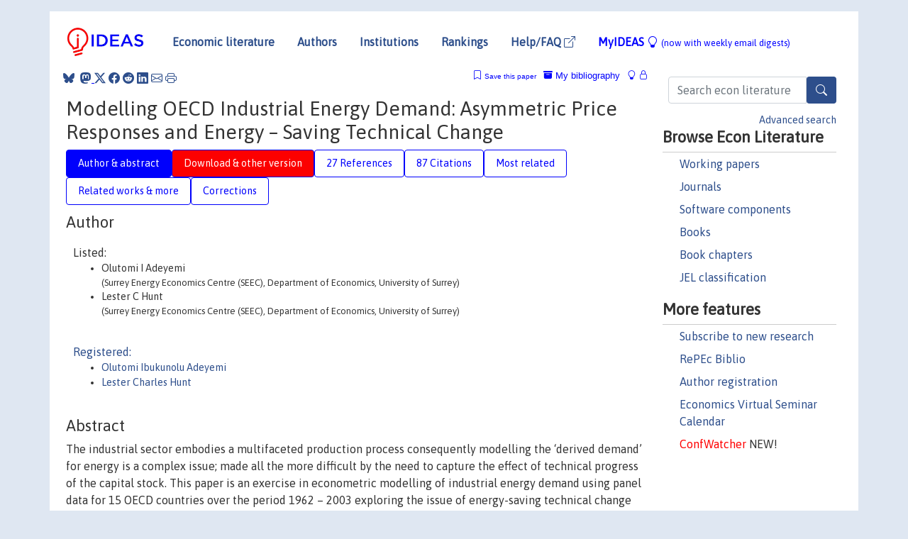

--- FILE ---
content_type: text/html; charset=UTF-8
request_url: https://ideas.repec.org/p/sur/seedps/115.html
body_size: 14351
content:
<!DOCTYPE html> 
<HTML lang="en">
<HEAD>
<TITLE>Modelling OECD Industrial Energy Demand: Asymmetric Price Responses and Energy – Saving Technical Change</TITLE>
    <meta charset="utf-8">
    <meta http-equiv="X-UA-Compatible" content="IE=edge">
    <meta name="viewport" content="width=device-width, initial-scale=1.0">
    <link rel="stylesheet" href="https://maxcdn.bootstrapcdn.com/bootstrap/4.0.0/css/bootstrap.min.css" integrity="sha384-Gn5384xqQ1aoWXA+058RXPxPg6fy4IWvTNh0E263XmFcJlSAwiGgFAW/dAiS6JXm" crossorigin="anonymous">
    <link rel="stylesheet" href="https://cdn.jsdelivr.net/npm/bootstrap-icons@1.13.1/font/bootstrap-icons.min.css" integrity="sha256-pdY4ejLKO67E0CM2tbPtq1DJ3VGDVVdqAR6j3ZwdiE4=" crossorigin="anonymous">
    <link rel="stylesheet" href="/css/font-awesome.min.css">
<!--    <link rel="stylesheet" href="https://cdn.jsdelivr.net/npm/fork-awesome@1.2.0/css/fork-awes
ome.min.css" integrity="sha256-XoaMnoYC5TH6/+ihMEnospgm0J1PM/nioxbOUdnM8HY=" crossorigin="anonymous">-->
<!--    <link rel="stylesheet" href="https://site-assets.fontawesome.com/releases/v6.2.0/css/all.css" />-->
    <link href="/css/normalnew.css" rel="stylesheet" type="text/css"/>
    <link href="/css/pushy.css" rel="stylesheet" type="text/css"/>
    <link rel="icon" type="image.jpg" href="/favicon.ico">
<!--[if lte IE 9]>
  <script src="/css/html5shiv.min.js"></script>
  <script src="/css/respond.min.js"></script>
<![endif]-->
  <script type='text/javascript'>
    var captchaContainer = null;
    var loadCaptcha = function() {
      captchaContainer = grecaptcha.render('captcha_container', {
        'sitekey' : '6LdQebIaAAAAACSKxvbloyrkQ_q-MqhOAGgD5PQV',
        'callback' : function(response) {
          console.log(response);
        }
      });
    };
  </script>

<META NAME="handle" CONTENT="RePEc:sur:seedps:115"><META NAME="description" CONTENT="Downloadable! The industrial sector embodies a multifaceted production process consequently modelling the ‘derived demand’ for energy is a complex issue; made all the more difficult by the need to capture the effect of technical progress of the capital stock. This paper is an exercise in econometric modelling of industrial energy demand using panel data for 15 OECD countries over the period 1962 – 2003 exploring the issue of energy-saving technical change and asymmetric price responses. Although difficult to determine precisely, it is tentatively concluded that the preferred specification for OECD industrial energy demand incorporates asymmetric price responses but not exogenous energysaving technical change.">
<META NAME="keywords" CONTENT="OECD Industrial energy demand; Asymmetry; Energy-saving technical change; Modelling">
<META NAME="jel_code" CONTENT="C33; Q41">
<META NAME="author" CONTENT="Olutomi I Adeyemi & Lester C Hunt">
<META NAME="author_shortid" CONTENT="pad57; phu173">
<META NAME="title" CONTENT="Modelling OECD Industrial Energy Demand: Asymmetric Price Responses and Energy – Saving Technical Change">
<META NAME="download" CONTENT="1">
<META NAME="freedownload" CONTENT="1">
<META NAME="date" CONTENT="2006-02-02">
<META NAME="citation_publication_date" CONTENT="2006/12">
<META NAME="citation_authors" content="Olutomi I Adeyemi; Lester C Hunt">
<META NAME="citation_title" content="Modelling OECD Industrial Energy Demand: Asymmetric Price Responses and Energy – Saving Technical Change">
<META NAME="citation_abstract" content="The industrial sector embodies a multifaceted production process consequently modelling the ‘derived demand’ for energy is a complex issue; made all the more difficult by the need to capture the effect of technical progress of the capital stock. This paper is an exercise in econometric modelling of industrial energy demand using panel data for 15 OECD countries over the period 1962 – 2003 exploring the issue of energy-saving technical change and asymmetric price responses. Although difficult to determine precisely, it is tentatively concluded that the preferred specification for OECD industrial energy demand incorporates asymmetric price responses but not exogenous energysaving technical change.">
<META NAME="citation_publisher" content="Surrey Energy Economics Centre (SEEC), School of Economics, University of Surrey">
<META NAME="citation_journal_title" content="Surrey Energy Economics Centre (SEEC), School of Economics Discussion Papers (SEEDS)">
<META NAME="citation_keywords" content="OECD Industrial energy demand; Asymmetry; Energy-saving technical change; Modelling">
<META NAME="citation_abstract_html_url" content="https://ideas.repec.org/p/sur/seedps/115.html">
<META NAME="citation_abstract_pdf_url" content="https://ideas.repec.org/p/sur/seedps/115.html">
<META NAME="redif-type" content="paper">
<META NAME="citation_type" content="redif-paper">
<META NAME="citation_technical_report_number" content="115">
<META NAME="citation_year" content="2006">
<META NAME="citation_number_of_pages" content="38 pages">
<META NAME="twitter:card" content="summary_large_image">
<META NAME="twitter:site" content="@repec_org">
<META NAME="twitter:title" content="Modelling OECD Industrial Energy Demand: Asymmetric Price Responses an">
<META NAME="twitter:description" content="The industrial sector embodies a multifaceted production process consequently modelling the ‘derived demand’ for energy is a complex issue; made all the more difficult by the need to capture the effec">
<META NAME="twitter:image" content="https://ideas.repec.org/cgi-bin/twimage.cgi?p&sur:seedps:115">
<META PROPERTY="og:type" content="article">
<META PROPERTY="og:title" content="Modelling OECD Industrial Energy Demand: Asymmetric Price Re">
<META PROPERTY="og:description" content="The industrial sector embodies a multifaceted production process consequently modelling the ‘derived demand’ for energy is a complex issue; made all the more difficult by the need to capture the effec">
<META PROPERTY="og:url" content="https://ideas.repec.org//p/sur/seedps/115.html">
<META PROPERTY="og:image" content="https://ideas.repec.org/cgi-bin/twimage.cgi?p&sur:seedps:115">
<script type="application/ld+json">
    {
	"@context": "http://schema.org",
	"@graph": [
	  {
	    "@id": "#periodical",
	    "@type": "Periodical",
	    "name": "Surrey Energy Economics Centre (SEEC), School of Economics Discussion Papers (SEEDS)",
	    "publisher": "Surrey Energy Economics Centre (SEEC), School of Economics, University of Surrey",
	    "url": "https://ideas.repec.org/s/sur/seedps.html",
	    "requiresSubscription": "false"
          },
	  {
	    "@id": "#number",
	    "@type": "PublicationIssue",
	    "datePublished": "2006-12",
	    "issueNumber": "115"
          },
	  {
	    "@id": "#article",
	    "@type": "ScholarlyArticle",
 	    "name": "Modelling OECD Industrial Energy Demand: Asymmetric Price Responses and Energy – Saving Technical Change",
	    "url": "https://ideas.repec.org//p/sur/seedps/115.html",
	    "description": "The industrial sector embodies a multifaceted production process consequently modelling the ‘derived demand’ for energy is a complex issue; made all the more difficult by the need to capture the effect of technical progress of the capital stock. This paper is an exercise in econometric modelling of industrial energy demand using panel data for 15 OECD countries over the period 1962 – 2003 exploring the issue of energy-saving technical change and asymmetric price responses. Although difficult to determine precisely, it is tentatively concluded that the preferred specification for OECD industrial energy demand incorporates asymmetric price responses but not exogenous energysaving technical change.",
	    "keywords": "OECD Industrial energy demand; Asymmetry; Energy-saving technical change; Modelling",
	    "author": "Olutomi I Adeyemi & Lester C Hunt",
	    "isPartOf": [
	      {	
	        "@id": "#periodical"
	      },
	      {
	        "@id": "#number"
	      }
	    ]
	 }
      ]
    }
    </script>
    </HEAD><BODY>
<!-- Google tag (gtag.js) -->
<script async src="https://www.googletagmanager.com/gtag/js?id=G-G63YGSJVZ7"></script>
<script>
  window.dataLayer = window.dataLayer || [];
  function gtag(){dataLayer.push(arguments);}
  gtag('js', new Date());

  gtag('config', 'G-G63YGSJVZ7');
</script>

<div class="container">
    <div id="header" class="row">
      <nav class="navbar navbar-collapse navbar-expand-md" role="navigation">
          <a class="navbar-brand" href="/">
            <img width="125" src="/ideas4.jpg" border="0" alt="IDEAS home">
          </a>
	<button class="navbar-toggler" type="button" data-bs-toggle="collapse" data-toggle="collapse" data-target="#mobilesearch" aria-controls="mobilesearch" aria-expanded="false" aria-label="Toggle navigation">
	  <span class="navbar-toggler-icon"><i class="bi-search"></i></span>
	</button>
	<div class="collapse" id="mobilesearch">
	  <div class="form-inline">
	  <form method="POST" action="/cgi-bin/htsearch2" id="mobilesearch" role="search" class="card card-body">
            <div class="input-group">
              <input class="form-control" type="text" name="q" value="" placeholder="Search econ literature">
              <span class="input-group-btn">
		<button type="submit" class="btn" style="background-color: #2d4e8b; color: white;" aria-label="Search">
                <i class="bi-search"></i>
              </button>
		<!--<input class="btn btn-default btn-lg fa" type="submit" value="&#xf002;" style="color:white;background-color:#2d4e8b;">-->
              </span>
            </div>
            <a href="/search.html" class="advanced-search">Advanced search</a>
	  </form>
	  </div>
	  </div>
	<button class="navbar-toggler" type="button" data-bs-toggle="collapse" data-toggle="collapse" data-target="#mobilemenu" aria-controls="mobilemenu" aria-expanded="false" aria-label="Toggle navigation">
	  <span class="navbar-toggler-icon"><i class="bi bi-list"></i></span>
	</button>
	<div class="collapse" id="mobilemenu">
          <ul class="navbar-nav mr-auto">
            <li class="nav-item">
	      <a class="nav-link" href="/">Economic literature:</a> <a href="/i/p.html">papers</A>, <a href="/i/a.html">articles</A>, <a href="/i/c.html">software</A>, <a href="/i/h.html">chapters</A>, <a href="/i/b.html">books</A>.
	    </li>
            <li class="nav-item">
              <a class="nav-link" href="/i/e.html">Authors</a>
	    </li>
            <li class="nav-item">
              <a class="nav-link" href="http://edirc.repec.org/">Institutions</a>
	    </li>
            <li class="nav-item">
	      <a class="nav-link" href="/top/">Rankings</a>
	    </li>
            <li class="nav-item">
	      <a class="nav-link" href="/help.html" target="_blank">Help/FAQ  <i class="bi bi-box-arrow-up-right"></i></a>
	    </li>
            <li class="nav-item">
	      <a class="nav-link" href="/cgi-bin/myideas.cgi">MyIDEAS <I class="bi bi-lightbulb"></I></a>
	    </li>
	    <li class="nav-item">
	      <span class="nav-text">More options at page bottom</span>
	    </li>
          </ul>
	</div>
	<div class="d-none d-md-inline">
          <ul class="nav nav-fill" id="topnav">
            <li class="nav-item">
	      <a class="nav-link" href="/">Economic literature</a>
	    </li>
            <li class="nav-item">
              <a class="nav-link" href="/i/e.html">Authors</a>
	    </li>
            <li class="nav-item">
              <a class="nav-link" href="http://edirc.repec.org/">Institutions</a>
	    </li>
            <li class="nav-item">
	      <a class="nav-link" href="/top/">Rankings</a>
	    </li>
            <li class="nav-item">
	      <a class="nav-link" href="/help.html" target="_blank">Help/FAQ  <i class="bi bi-box-arrow-up-right"></i></a>
	    </li>
            <li class="nav-item">
	      <a class="nav-link" href="/cgi-bin/myideas.cgi" style="color:blue;">MyIDEAS <I class="bi bi-lightbulb"></I> <small>(now with weekly email digests)</small></a>
	    </li>
          </ul>
        </div>
      </nav>
    </div>
    
    
    <div class="row">
      <div class="col-12" style="margin-top: -10px;">
	
	
	<div id="sidebar" class="sidebar-nav-fixed pull-right d-none d-print-none d-md-inline col-md-3">
	  <div class="inline-form">
	  <form method="POST" action="/cgi-bin/htsearch2" id="topsearch" role="search" class="navbar-form navbar-right">
            <div class="input-group">
              <input class="form-control" type="text" name="q" value="" placeholder="Search econ literature">
              <button type="submit" class="btn" style="background-color: #2d4e8b; color: white;" aria-label="Search">
                <i class="bi-search"></i>
              </button>
	      <!--<input class="btn fa" type="submit" value="&#xf002;" style="color:white;background-color:#2d4e8b;">-->
            </div>
            <a href="/search.html" class="advanced-search">Advanced search</a>
	  </form>
	  </div>
	  <div id="menu">
            <h3>Browse Econ Literature</h3>
            <ul>
              <li><a href="/i/p.html">Working papers</a></li>
              <li><a href="/i/a.html">Journals</a></li>
              <li><a href="/i/c.html">Software components</a></li>
              <li><a href="/i/b.html">Books</a></li>
              <li><a href="/i/h.html">Book chapters</a></li>
              <li><a href="/j/">JEL classification</a></li>
            </ul>
	    
            <h3>More features</h3>
            <ul>
	      <li><a href="http://nep.repec.org/">Subscribe to new research</a></li>
	      <li><a href="https://biblio.repec.org/">RePEc Biblio</a></li>
	      <li><a href="https://authors.repec.org/">Author registration</a></li>
	      <li><a href="/v/">Economics Virtual Seminar Calendar</a></li>
	      <li><a href="https://confwatcher.b2ideas.eu/"><font color="red">ConfWatcher</font></a> NEW!</li>
            </ul>
	  </div>
	</div>
	<div class="d-none d-print-block">
	  <img width="145" src="/ideas4.jpg" border="0" alt="IDEAS home"> Printed from https://ideas.repec.org/p/sur/seedps/115.html 
	</div>
	
	<div id="main" class="col-12 col-md-9">
	  <div class="site-overlay"></div>
	  <div class="d-print-none">
	    
<div id="messages" class="col-xs-12">
<span class="share-block">
            &nbsp;<a href="https://bsky.app/intent/compose?text=Found%20on%20RePEc/IDEAS:%20https://ideas.repec.org//p/sur/seedps/115.html%20&#128161;" target="_NEW"><i class="bi bi-bluesky"></i></a>&nbsp;
            <share-to-mastodon message="Found on RePEc/IDEAS:" url='https://ideas.repec.org//p/sur/seedps/115.html'><font color="#2d4e8b"><i class="bi bi-mastodon"></i></font></share-to-mastodon>
            <a class="share-twitter bi bi-twitter-x" href="#" title="Share on Twitter"></a>
            <a class="share-facebook bi bi-facebook" href="#" title="Share on Facebook"></a>
            <a class="share-reddit bi bi-reddit" href="#" title="Share on Reddit"></a>
            <a class="share-linkedin bi bi-linkedin" href="#"  title="Share on LinkedIn"></a>
            <a class="share-email bi bi-envelope" href="#"  title="Share by Email"></a>
            <a class="share-print bi bi-printer" href="#" title="Print this page"></a>














<span id="myideas">

<a href="/cgi-bin/myideas.cgi" data-bs-toggle="tooltip" data-toggle="tooltip" title="MyIDEAS: not logged in">
<i class="bi bi-lightbulb"></i>
<i class="bi bi-lock"></i>&nbsp;</a>


 <A HREF="/cgi-bin/myideas.cgi#myibiblio1unassigned"><I class="bi bi-archive-fill"></I>&nbsp;My&nbsp;bibliography</A> 
 <i class="bi bi-bookmark"></i>&nbsp;<span onclick="loadDoc('https://ideas.repec.org/cgi-bin/myiadd2.cgi',myFunction);return true;">Save this paper</span>




</span>
<script>
function loadDoc(url,cfunc) {
  var xhttp = new XMLHttpRequest();
  xhttp.onreadystatechange = function() {
    if (xhttp.readyState == 4 && xhttp.status == 200) {
      cfunc(xhttp);
    }
  };
  xhttp.open("GET", url, true);
  xhttp.send();
}
function myFunction(xhttp) {
  document.getElementById("response").innerHTML = xhttp.responseText;
}
</script><span id="response"></span>
</div>


	  </div>
	  <div id="content-block">
	    
	    

<div id="title">
<h1>Modelling OECD Industrial Energy Demand: Asymmetric Price Responses and Energy – Saving Technical Change</h1></div>
<div>
<ul class="nav nav-pills" id="myTab" role="tablist">
  <li class="nav-item">
    <a class="nav-link active" id="author-abstract-tab" data-toggle="tab" href="#author-abstract" role="tab" aria-controls="author-abstract" aria-selected="true">Author & abstract</a>
  </li>
  <li class="nav-item">
    <a class="nav-link download-tab" id="download-tab" data-toggle="tab" href="#download" role="tab" aria-controls="download" aria-selected="false">Download &amp; other version</a>
  </li>
  <li class="nav-item">
    <a class="nav-link" id="refs-tab" data-toggle="tab" href="#refs" role="tab" aria-controls="refs" aria-selected="false">27 References</a>
  </li>
      <li class="nav-item">
    <a class="nav-link" id="cites-tab" href="/r/sur/seedps/115.html" role="tab" aria-controls="cites" aria-selected="false">87 Citations</a>
  </li>
          <li class="nav-item">
    <a class="nav-link" id="mrel-tab" data-toggle="tab" href="#mrel" role="tab" aria-controls="mrel" aria-selected="false">Most related</a>
  </li>
  <li class="nav-item">
    <a class="nav-link" id="more-tab" data-toggle="tab" href="#more" role="tab" aria-controls="more" aria-selected="false">Related works & more</a>
  </li>
  <!-- Placeholder usernotes pill-->
  <li class="nav-item">
    <a class="nav-link" id="correct-tab" data-toggle="tab" href="#correct" role="tab" aria-controls="correct" aria-selected="false">Corrections</a>
  </li>
</ul>
    

<div class="tab-content" id="myTabContent">
  <div class="tab-pane fade show active" id="author-abstract" role="tabpanel" aria-labelledby="author-abstract-tab">

<h2>Author</h2>
    <div id="author-body">
      <div id="authortable">
        <div id="listed-authors">Listed:
          <ul id="authorlist"><li class="authorname">Olutomi I Adeyemi<p class="authorcontact"> (Surrey Energy Economics Centre (SEEC), Department of Economics, University of Surrey)</p></li>
<li class="authorname">Lester C Hunt<p class="authorcontact"> (Surrey Energy Economics Centre (SEEC), Department of Economics, University of Surrey)</p></li>
</ul></div><div id="registered-authors"> <a href="https://authors.repec.org/">Registered:</a> <ul id="authorregistered"><li><a href="/e/pad57.html">Olutomi Ibukunolu Adeyemi </A></li>
<li><a href="/e/phu173.html">Lester Charles Hunt </A></li>
</ul>
</div>
</div>
</div>


<h2 style="clear:left">Abstract</h2><div id="abstract-body">The industrial sector embodies a multifaceted production process consequently modelling the ‘derived demand’ for energy is a complex issue; made all the more difficult by the need to capture the effect of technical progress of the capital stock. This paper is an exercise in econometric modelling of industrial energy demand using panel data for 15 OECD countries over the period 1962 – 2003 exploring the issue of energy-saving technical change and asymmetric price responses. Although difficult to determine precisely, it is tentatively concluded that the preferred specification for OECD industrial energy demand incorporates asymmetric price responses but not exogenous energysaving technical change.</div>
<h2>Suggested Citation</h2>
<div id="biblio-body">
<LI class="list-group-item downfree"> Olutomi I Adeyemi & Lester C Hunt, 2006.
 "<B><A HREF="/p/sur/seedps/115.html">Modelling OECD Industrial Energy Demand: Asymmetric Price Responses and Energy – Saving Technical Change</A></B>,"
<A HREF="/s/sur/seedps.html">Surrey Energy Economics Centre (SEEC), School of Economics Discussion Papers (SEEDS)</A> 
115, Surrey Energy Economics Centre (SEEC), School of Economics, University of Surrey.
</li>
Handle: <i style="word-break:break-all">RePEc:sur:seedps:115</i>
<form method="post" action="/cgi-bin/refs.cgi" target="refs" class="form-inline" role="form" style="margin-bottom: 10px;">
<input type="hidden" name="handle" value="RePEc:sur:seedps:115">
<div class="pull-left" style="padding-right: 2px;">
<input type="submit" class="btn btn-default fa" name="ref" value="Export reference &#xf08e;"> as
</div>
<div class="col-xs-8" style="padding-left: 0;">
<select name="output" size="1">
<option value="0">HTML</option>
<option value="0.5">HTML with abstract</option>
<option value="1">plain text</option>
<option value="1.5">plain text with abstract</option>
<option value="2">BibTeX</option>
<option value="3">RIS (EndNote, RefMan, ProCite)</option>
<option value="4">ReDIF</option>
<option value="6">JSON</option>
</select> 
</div>
</form></div>
   </div>
  <div class="tab-pane fade" id="download" role="tabpanel" aria-labelledby="download-tab">
    <h2>Download full text from publisher</h2><p></p>
       <FORM METHOD=GET ACTION="/cgi-bin/get_doc.cgi" target="_blank">
       <INPUT TYPE=HIDDEN NAME="urn" VALUE="RePEc:sur:seedps:115"><INPUT TYPE="radio" NAME="url" VALUE="https://repec.som.surrey.ac.uk/seeds/SEEDS115.pdf" checked><B>File URL:</B> <span style="word-break:break-all">https://repec.som.surrey.ac.uk/seeds/SEEDS115.pdf</span><BR><B>Download Restriction:</B> no<BR>
<font size="+2" color="red">---><INPUT TYPE="SUBMIT" class="btn fa" VALUE="Download the selected file &#xf08e;" style="color:white;background-color:#2d4e8b;"><---</font></FORM><P><h2>Other versions of this item:</h2>
<div class="publishedas"><UL><LI class="list-group-item downgate">  Adeyemi, Olutomi I. & Hunt, Lester C., 2007.
"<B><A HREF="https://ideas.repec.org/a/eee/eneeco/v29y2007i4p693-709.html">Modelling OECD industrial energy demand: Asymmetric price responses and energy-saving technical change</A></B>,"
<A HREF="https://ideas.repec.org/s/eee/eneeco.html">Energy Economics</A>, Elsevier, vol. 29(4), pages 693-709, July.
</UL></div>
</div>

  <div class="tab-pane fade" id="refs" role="tabpanel" aria-labelledby="refs-tab"><h2>References listed on IDEAS</h2><form method="post" action="/cgi-bin/refs.cgi" target="refs" class="form-inline" role="form" style="margin-bottom: 10px;">
<input type="hidden" name="handle" value="repec:eee:eneeco:v:26:y:2004:i:1:p:87-100#repec:taf:apeclt:v:12:y:2005:i:4:p:239-244#repec:sae:enejou:v:23:y:2002:i:1:p:19-55#repec:eee:eneeco:v:25:y:2003:i:1:p:93-118#repec:aen:journl:2001v22-02-a04#repec:sae:enejou:v:22:y:2001:i:2:p:77-105#repec:bla:obuest:v:61:y:1999:i:s1:p:631-652#repec:eee:econom:v:108:y:2002:i:1:p:1-24#repec:elg:eechap:2519_9#repec:eee:eneeco:v:3:y:1981:i:4:p:225-232#repec:sur:seedps:105#repec:oup:ajagec:v:81:y:1999:i:2:p:385-396#repec:bla:obuest:v:61:y:1999:i:0:p:631-52#repec:sae:enejou:v:27:y:2006:i:3:p:1-9#repec:aen:journl:2006v27-03-a01#repec:eee:transb:v:31:y:1997:i:1:p:71-82#repec:taf:applec:v:29:y:1997:i:11:p:1483-1492#repec:eee:econom:v:115:y:2003:i:1:p:53-74#repec:liv:livedp:1999_04#repec:elg:eebook:2519#repec:oup:ajagec:v:60:y:1978:i:3:p:528-531.#repec:oup:ajagec:v:53:y:1971:i:2:p:356-359.#repec:aen:journl:2002v23-01-a02#repec:eee:eneeco:v:17:y:1995:i:1:p:59-71#repec:ect:emjrnl:v:3:y:2000:i:2:p:148-161#repec:bes:jnlbes:v:13:y:1995:i:4:p:459-65#repec:tpr:restat:v:57:y:1975:i:3:p:259-68#repec:fth:portec:134#repec:oup:ajagec:v:59:y:1977:i:3:p:570-572.#repec:aen:journl:2005v26-02-a01#repec:eee:eneeco:v:7:y:1985:i:1:p:9-12#repec:eee:jimfin:v:20:y:2001:i:2:p:249-272#repec:sur:seedps:108#repec:cam:camdae:9526#repec:eee:eneeco:v:16:y:1994:i:4:p:245-252">
<div class="pull-left" style="padding-right: 2px;">
<input type="submit" class="btn btn-default fa" name="ref" value="Export references &#xf08e;"> as
</div>
<div class="col-xs-8" style="padding-left: 0;">
<select name="output" size="1">
<option value="0">HTML</option>
<option value="0.5">HTML with abstract</option>
<option value="1">plain text</option>
<option value="1.5">plain text with abstract</option>
<option value="2">BibTeX</option>
<option value="3">RIS (EndNote, RefMan, ProCite)</option>
<option value="4">ReDIF</option>
<option value="6">JSON</option>
</select> 
</div>
</form>
<ol class="list-group"><LI class="list-group-item downgate">  John Dimitropoulos & Lester Hunt & Guy Judge, 2005.
"<B><A HREF="/a/taf/apeclt/v12y2005i4p239-244.html">Estimating underlying energy demand trends using UK annual data</A></B>,"
<A HREF="/s/taf/apeclt.html">Applied Economics Letters</A>, Taylor & Francis Journals, vol. 12(4), pages 239-244.

<div class="otherversion"><UL>
<LI class="list-group-item downfree"> John Dimitropoulos & Lester C Hunt & Guy Judge, 2004.
 "<B><A HREF="/p/sur/seedps/108.html">Estimating Underlying Energy Demand Trends using UK Annual Data</A></B>,"
<A HREF="/s/sur/seedps.html">Surrey Energy Economics Centre (SEEC), School of Economics Discussion Papers (SEEDS)</A> 
108, Surrey Energy Economics Centre (SEEC), School of Economics, University of Surrey.



</UL></div>
<LI class="list-group-item downgate">  Hunt, Lester C. & Judge, Guy & Ninomiya, Yasushi, 2003.
"<B><A HREF="/a/eee/eneeco/v25y2003i1p93-118.html">Underlying trends and seasonality in UK energy demand: a sectoral analysis</A></B>,"
<A HREF="/s/eee/eneeco.html">Energy Economics</A>, Elsevier, vol. 25(1), pages 93-118, January.

<div class="otherversion"><UL>
<LI class="list-group-item downnone"> Hunt, L.C. & Judge, G. & Ninomiya, Y., 2000.
 "<B><A HREF="/p/fth/portec/134.html">Underlying Trends and Seasonality in UK Energy Demands: A Sectorial Analysis</A></B>,"
<A HREF="/s/fth/portec.html">Papers</A> 
134, Portsmouth University - Department of Economics.



</UL></div>
<LI class="list-group-item downgate">  Dargay, Joyce & Gately, Dermot, 1997.
"<B><A HREF="/a/eee/transb/v31y1997i1p71-82.html">The demand for transportation fuels: Imperfect price-reversibility?</A></B>,"
<A HREF="/s/eee/transb.html">Transportation Research Part B: Methodological</A>, Elsevier, vol. 31(1), pages 71-82, February.
<LI class="list-group-item downgate">  Stephen Casler, 1997.
"<B><A HREF="/a/taf/applec/v29y1997i11p1483-1492.html">Applied production theory: explicit, flexible, and general functional forms</A></B>,"
<A HREF="/s/taf/applec.html">Applied Economics</A>, Taylor & Francis Journals, vol. 29(11), pages 1483-1492.
<LI class="list-group-item downgate">  Berndt, Ernst R & Wood, David O, 1975.
"<B><A HREF="/a/tpr/restat/v57y1975i3p259-68.html">Technology, Prices, and the Derived Demand for Energy</A></B>,"
<A HREF="/s/tpr/restat.html">The Review of Economics and Statistics</A>, MIT Press, vol. 57(3), pages 259-268, August.
<LI class="list-group-item downgate">  Choi, In, 2001.
"<B><A HREF="/a/eee/jimfin/v20y2001i2p249-272.html">Unit root tests for panel data</A></B>,"
<A HREF="/s/eee/jimfin.html">Journal of International Money and Finance</A>, Elsevier, vol. 20(2), pages 249-272, April.
<LI class="list-group-item downgate">  Jones, Clifton T, 1994.
"<B><A HREF="/a/eee/eneeco/v16y1994i4p245-252.html">Accounting for technical progress in aggregate energy demand</A></B>,"
<A HREF="/s/eee/eneeco.html">Energy Economics</A>, Elsevier, vol. 16(4), pages 245-252, October.
<LI class="list-group-item downgate">  Hillard G. Huntington, 2006.
"<B><A HREF="/a/aen/journl/2006v27-03-a01.html">A Note on Price Asymmetry as Induced Technical Change</A></B>,"
<A HREF="/s/aen/journl.html">The Energy Journal</A>, International Association for Energy Economics, vol. 0(Number 3), pages 1-8.

<div class="publishedas"><UL>
<LI class="list-group-item downfree">  Hillard G. Huntington, 2006.
"<B><A HREF="/a/sae/enejou/v27y2006i3p1-9.html">A Note on Price Asymmetry as Induced Technical Change</A></B>,"
<A HREF="/s/sae/enejou.html">The Energy Journal</A>, , vol. 27(3), pages 1-9, July.
</UL></div>
<LI class="list-group-item downfree">  Lester C. Hunt (ed.), 2003.
"<B><A HREF="/b/elg/eebook/2519.html">Energy in a Competitive Market</A></B>,"
<A HREF="/s/elg/eebook.html">Books</A>,
Edward Elgar Publishing, number 2519, March.
<LI class="list-group-item downnone">  Kaddour Hadri, 2000.
"<B><A HREF="/a/ect/emjrnl/v3y2000i2p148-161.html">Testing for stationarity in heterogeneous panel data</A></B>,"
<A HREF="/s/ect/emjrnl.html">Econometrics Journal</A>, Royal Economic Society, vol. 3(2), pages 148-161.

<div class="otherversion"><UL>
<LI class="list-group-item downnone"> Kaddour Hadri, 1999.
 "<B><A HREF="/p/liv/livedp/1999_04.html">Testing For Stationarity In Heterogeneous Panel Data</A></B>,"
<A HREF="/s/liv/livedp.html">Working Papers</A> 
1999_04, University of Liverpool, Department of Economics.


<LI class="list-group-item downfree">  Tom Doan, "undated".
"<B><A HREF="/c/boc/bocode/rts00084.html">HADRI: RATS procedure to implement Hadri test for unit roots in panel data</A></B>,"
<A HREF="/s/boc/bocode.html">Statistical Software Components</A>
RTS00084, Boston College Department of Economics.

</UL></div>
<LI class="list-group-item downgate">  James P. Houck, 1977.
"<B><A HREF="/a/oup/ajagec/v59y1977i3p570-572..html">An Approach to Specifying and Estimating Nonreversible Functions</A></B>,"
<A HREF="/s/oup/ajagec.html">American Journal of Agricultural Economics</A>, Agricultural and Applied Economics Association, vol. 59(3), pages 570-572.
<LI class="list-group-item downgate">  Prosser, Richard D., 1985.
"<B><A HREF="/a/eee/eneeco/v7y1985i1p9-12.html">Demand elasticities in OECD : Dynamical aspects</A></B>,"
<A HREF="/s/eee/eneeco.html">Energy Economics</A>, Elsevier, vol. 7(1), pages 9-12, January.
<LI class="list-group-item downfree">  Lester C. Hunt & Guy Judge & Yasushi Ninomiya, 2003.
"<B><A HREF="/h/elg/eechap/2519_9.html">Modelling underlying energy demand trends</A></B>,"
<A HREF="/s/elg/eechap.html">Chapters</A>, in:  Lester C. Hunt (ed.), <A HREF="/b/elg/eebook/2519.html">Energy in a Competitive Market</A>, chapter 9,
Edward Elgar Publishing.

<div class="otherversion"><UL>
<LI class="list-group-item downfree"> Lester C Hunt & Guy Judge & Yasushi Ninomiya, 2003.
 "<B><A HREF="/p/sur/seedps/105.html">Modelling Underlying Energy Demand Trends</A></B>,"
<A HREF="/s/sur/seedps.html">Surrey Energy Economics Centre (SEEC), School of Economics Discussion Papers (SEEDS)</A> 
105, Surrey Energy Economics Centre (SEEC), School of Economics, University of Surrey.



</UL></div>
<LI class="list-group-item downgate">  Rudolf Wolffram, 1971.
"<B><A HREF="/a/oup/ajagec/v53y1971i2p356-359..html">Positivistic Measures of Aggregate Supply Elasticities: Some New Approaches—Some Critical Notes</A></B>,"
<A HREF="/s/oup/ajagec.html">American Journal of Agricultural Economics</A>, Agricultural and Applied Economics Association, vol. 53(2), pages 356-359.
<LI class="list-group-item downgate">  Bruce Traill & David Colman & Trevor Young, 1978.
"<B><A HREF="/a/oup/ajagec/v60y1978i3p528-531..html">Estimating Irreversible Supply Functions</A></B>,"
<A HREF="/s/oup/ajagec.html">American Journal of Agricultural Economics</A>, Agricultural and Applied Economics Association, vol. 60(3), pages 528-531.
<LI class="list-group-item downgate">  James M. Griffin & Craig T. Schulman, 2005.
"<B><A HREF="/a/aen/journl/2005v26-02-a01.html">Price Asymmetry in Energy Demand Models: A Proxy for Energy-Saving Technical Change?</A></B>,"
<A HREF="/s/aen/journl.html">The Energy Journal</A>, International Association for Energy Economics, vol. 0(Number 2), pages 1-22.
<LI class="list-group-item downgate">  Dermot Gately & Hiliard G. Huntington, 2002.
"<B><A HREF="/a/aen/journl/2002v23-01-a02.html">The Asymmetric Effects of Changes in Price and Income on Energy and Oil Demand</A></B>,"
<A HREF="/s/aen/journl.html">The Energy Journal</A>, International Association for Energy Economics, vol. 0(Number 1), pages 19-55.

<div class="publishedas"><UL>
<LI class="list-group-item downfree">  Dermot Gately & Hillard G. Huntington, 2002.
"<B><A HREF="/a/sae/enejou/v23y2002i1p19-55.html">The Asymmetric Effects of Changes in Price and Income on Energy and Oil Demand</A></B>,"
<A HREF="/s/sae/enejou.html">The Energy Journal</A>, , vol. 23(1), pages 19-55, January.
</UL></div>
<LI class="list-group-item downfree">  Kenneth B. Medlock III & Ronald Soligo, 2001.
"<B><A HREF="/a/sae/enejou/v22y2001i2p77-105.html">Economic Development and End-Use Energy Demand</A></B>,"
<A HREF="/s/sae/enejou.html">The Energy Journal</A>, , vol. 22(2), pages 77-105, April.

<div class="publishedas"><UL>
<LI class="list-group-item downgate">  Kenneth B. Medlock III & Ronald Soligo, 2001.
"<B><A HREF="/a/aen/journl/2001v22-02-a04.html">Economic Development and End-Use Energy Demand</A></B>,"
<A HREF="/s/aen/journl.html">The Energy Journal</A>, International Association for Energy Economics, vol. 0(Number 2), pages 77-105.
</UL></div>
<LI class="list-group-item downgate">  Im, Kyung So & Pesaran, M. Hashem & Shin, Yongcheol, 2003.
"<B><A HREF="/a/eee/econom/v115y2003i1p53-74.html">Testing for unit roots in heterogeneous panels</A></B>,"
<A HREF="/s/eee/econom.html">Journal of Econometrics</A>, Elsevier, vol. 115(1), pages 53-74, July.

<div class="otherversion"><UL>
<LI class="list-group-item downnone"> Pasaran, M.H. & Im, K.S. & Shin, Y., 1995.
 "<B><A HREF="/p/cam/camdae/9526.html">Testing for Unit Roots in Heterogeneous Panels</A></B>,"
<A HREF="/s/cam/camdae.html">Cambridge Working Papers in Economics</A> 
9526, Faculty of Economics, University of Cambridge.


<LI class="list-group-item downfree">  Tom Doan, "undated".
"<B><A HREF="/c/boc/bocode/rts00098.html">IPSHIN: RATS procedure to implement Im, Pesaran and Shin panel unit root test</A></B>,"
<A HREF="/s/boc/bocode.html">Statistical Software Components</A>
RTS00098, Boston College Department of Economics.

</UL></div>
<LI class="list-group-item downgate">  Dargay, Joyce & Gately, Dermot, 1995.
"<B><A HREF="/a/eee/eneeco/v17y1995i1p59-71.html">The imperfect price reversibility of non-transport oil demand in the OECD</A></B>,"
<A HREF="/s/eee/eneeco.html">Energy Economics</A>, Elsevier, vol. 17(1), pages 59-71, January.
<LI class="list-group-item downfree">  G. S. Maddala & Shaowen Wu, 1999.
"<B><A HREF="/a/bla/obuest/v61y1999is1p631-652.html">A Comparative Study of Unit Root Tests with Panel Data and a New Simple Test</A></B>,"
<A HREF="/s/bla/obuest.html">Oxford Bulletin of Economics and Statistics</A>, Department of Economics, University of Oxford, vol. 61(S1), pages 631-652, November.
<LI class="list-group-item downnone">  Jones, Clifton T, 1995.
"<B><A HREF="/a/bes/jnlbes/v13y1995i4p459-65.html">A Dynamic Analysis of Interfuel Substitution in U.S. Industrial Energy Demand</A></B>,"
<A HREF="/s/bes/jnlbes.html">Journal of Business & Economic Statistics</A>, American Statistical Association, vol. 13(4), pages 459-465, October.
<LI class="list-group-item downgate">  Kamerschen, David R. & Porter, David V., 2004.
"<B><A HREF="/a/eee/eneeco/v26y2004i1p87-100.html">The demand for residential, industrial and total electricity, 1973-1998</A></B>,"
<A HREF="/s/eee/eneeco.html">Energy Economics</A>, Elsevier, vol. 26(1), pages 87-100, January.
<LI class="list-group-item downgate">  Levin, Andrew & Lin, Chien-Fu & James Chu, Chia-Shang, 2002.
"<B><A HREF="/a/eee/econom/v108y2002i1p1-24.html">Unit root tests in panel data: asymptotic and finite-sample properties</A></B>,"
<A HREF="/s/eee/econom.html">Journal of Econometrics</A>, Elsevier, vol. 108(1), pages 1-24, May.

<div class="otherversion"><UL>


<LI class="list-group-item downfree">  Tom Doan, "undated".
"<B><A HREF="/c/boc/bocode/rts00242.html">LEVINLIN: RATS procedure to perform Levin-Lin-Chu test for unit roots in panel data</A></B>,"
<A HREF="/s/boc/bocode.html">Statistical Software Components</A>
RTS00242, Boston College Department of Economics.

</UL></div>
<LI class="list-group-item downgate">  Beenstock, M. & Willcocks, P., 1981.
"<B><A HREF="/a/eee/eneeco/v3y1981i4p225-232.html">Energy consumption and economic activity in industrialized countries : The dynamic aggregate time series relationship</A></B>,"
<A HREF="/s/eee/eneeco.html">Energy Economics</A>, Elsevier, vol. 3(4), pages 225-232, October.
<LI class="list-group-item downgate">  Philip R. Vande Kamp & Harry M. Kaiser, 1999.
"<B><A HREF="/a/oup/ajagec/v81y1999i2p385-396.html">Irreversibility in Advertising-Demand Response Functions: An Application to Milk</A></B>,"
<A HREF="/s/oup/ajagec.html">American Journal of Agricultural Economics</A>, Agricultural and Applied Economics Association, vol. 81(2), pages 385-396.
<LI class="list-group-item">repec:bla:obuest:v:61:y:1999:i:0:p:631-52 is not listed on IDEAS
</ol>
<A TARGET="_blank" HREF="http://citec.repec.org/cgi-bin/get_data.pl?h=RePEc:sur:seedps:115&o=all"><B>Full references</B> <i class="fa fa-external-link"></i></A> (including those not matched with items on IDEAS)<P>
</div>

 <div class="tab-pane fade" id="mrel" role="tabpanel" aria-labelledby="mrel-tab">
    <h2>Most related items</H2>
These are the items that most often cite the same works as this one and are cited by the same works as this one.
<ol class="list-group"><LI class="list-group-item downgate">  Adeyemi, Olutomi I. & Hunt, Lester C., 2014.
"<B><A HREF="/a/eee/eneeco/v45y2014icp435-444.html">Accounting for asymmetric price responses and underlying energy demand trends in OECD industrial energy demand</A></B>,"
<A HREF="/s/eee/eneeco.html">Energy Economics</A>, Elsevier, vol. 45(C), pages 435-444.

<div class="otherversion"><UL>
<LI class="list-group-item downfree"> Olutomi I Adeyemi & Lester C Hunt, 2013.
 "<B><A HREF="/p/sur/seedps/142.html">Accounting for asymmetric price responses and underlying energy demand trends in OECD industrial energy demand</A></B>,"
<A HREF="/s/sur/seedps.html">Surrey Energy Economics Centre (SEEC), School of Economics Discussion Papers (SEEDS)</A> 
142, Surrey Energy Economics Centre (SEEC), School of Economics, University of Surrey.



</UL></div>
<LI class="list-group-item downgate">  Adofo, Yaw Osei & Evans, Joanne & Hunt, Lester Charles, 2013.
"<B><A HREF="/a/eee/eneeco/v40y2013icp90-109.html">How sensitive to time period sampling is the asymmetric price response specification in energy demand modelling?</A></B>,"
<A HREF="/s/eee/eneeco.html">Energy Economics</A>, Elsevier, vol. 40(C), pages 90-109.

<div class="otherversion"><UL>
<LI class="list-group-item downfree"> Yaw Osei Adofo & Joanne Evans & Lester Charles Hunt, 2012.
 "<B><A HREF="/p/sur/seedps/138.html">How sensitive to time period sampling is the asymmetric price response specification in energy demand modelling?</A></B>,"
<A HREF="/s/sur/seedps.html">Surrey Energy Economics Centre (SEEC), School of Economics Discussion Papers (SEEDS)</A> 
138, Surrey Energy Economics Centre (SEEC), School of Economics, University of Surrey.



</UL></div>
<LI class="list-group-item downgate">  Adeyemi, Olutomi I. & Broadstock, David C. & Chitnis, Mona & Hunt, Lester C. & Judge, Guy, 2010.
"<B><A HREF="/a/eee/eneeco/v32y2010i5p1157-1164.html">Asymmetric price responses and the underlying energy demand trend: Are they substitutes or complements? Evidence from modelling OECD aggregate energy demand</A></B>,"
<A HREF="/s/eee/eneeco.html">Energy Economics</A>, Elsevier, vol. 32(5), pages 1157-1164, September.

<div class="otherversion"><UL>
<LI class="list-group-item downfree"> Olutomi I Adeyemi & David C Broadstock & Mona Chitnis & Lester C Hunt & Guy Judge, 2008.
 "<B><A HREF="/p/sur/seedps/121.html">Asymmetric Price Responses and the Underlying Energy Demand Trend: Are they Substitutes or Complements? Evidence from Modelling OECD Aggregate Energy Demand</A></B>,"
<A HREF="/s/sur/seedps.html">Surrey Energy Economics Centre (SEEC), School of Economics Discussion Papers (SEEDS)</A> 
121, Surrey Energy Economics Centre (SEEC), School of Economics, University of Surrey.



</UL></div>
<LI class="list-group-item downgate">  Sharimakin, Akinsehinwa, 2021.
"<B><A HREF="/a/eee/eneeco/v98y2021ics0140988321001602.html">Modelling asymmetric price responses of industrial energy demand with a dynamic hierarchical model</A></B>,"
<A HREF="/s/eee/eneeco.html">Energy Economics</A>, Elsevier, vol. 98(C).
<LI class="list-group-item downgate">  Olaniyan, Monisola J. & Evans, Joanne, 2014.
"<B><A HREF="/a/eee/enepol/v69y2014icp273-284.html">The importance of engaging residential energy customers' hearts and minds</A></B>,"
<A HREF="/s/eee/enepol.html">Energy Policy</A>, Elsevier, vol. 69(C), pages 273-284.
<LI class="list-group-item downgate">  Agnolucci, Paolo, 2009.
"<B><A HREF="/a/eee/eneeco/v31y2009i1p175-187.html">The energy demand in the British and German industrial sectors: Heterogeneity and common factors</A></B>,"
<A HREF="/s/eee/eneeco.html">Energy Economics</A>, Elsevier, vol. 31(1), pages 175-187, January.
<LI class="list-group-item downgate">  Huntington, Hillard G. & Barrios, James J. & Arora, Vipin, 2019.
"<B><A HREF="/a/eee/enepol/v133y2019ics0301421519304562.html">Review of key international demand elasticities for major industrializing economies</A></B>,"
<A HREF="/s/eee/enepol.html">Energy Policy</A>, Elsevier, vol. 133(C).

<div class="otherversion"><UL>
<LI class="list-group-item downfree"> Huntington, Hillard & Barrios, James & Arora, Vipin, 2017.
 "<B><A HREF="/p/pra/mprapa/95890.html">Review of Key International Demand Elasticities for Major Industrializing Economies</A></B>,"
<A HREF="/s/pra/mprapa.html">MPRA Paper</A> 
95890, University Library of Munich, Germany, revised Aug 2019.

<LI class="list-group-item downfree"> Huntington, Hillard & Barrios, James & Arora, Vipin, 2017.
 "<B><A HREF="/p/pra/mprapa/87532.html">Review of Key International Demand Elasticities for Major Industrializing Economies</A></B>,"
<A HREF="/s/pra/mprapa.html">MPRA Paper</A> 
87532, University Library of Munich, Germany.


</UL></div>
<LI class="list-group-item downgate">  Salisu, Afees A. & Ayinde, Taofeek O., 2016.
"<B><A HREF="/a/eee/rensus/v54y2016icp1470-1480.html">Modeling energy demand: Some emerging issues</A></B>,"
<A HREF="/s/eee/rensus.html">Renewable and Sustainable Energy Reviews</A>, Elsevier, vol. 54(C), pages 1470-1480.
<LI class="list-group-item downgate">  Lee, Chien-Chiang & Chiu, Yi-Bin, 2013.
"<B><A HREF="/a/eee/reveco/v25y2013icp372-383.html">Modeling OECD energy demand: An international panel smooth transition error-correction model</A></B>,"
<A HREF="/s/eee/reveco.html">International Review of Economics & Finance</A>, Elsevier, vol. 25(C), pages 372-383.
<LI class="list-group-item downgate">  Dilaver, Zafer & Hunt, Lester C., 2021.
"<B><A HREF="/a/eee/enepol/v156y2021ics0301421521002561.html">Modelling U.S. gasoline demand: A structural time series analysis with asymmetric price responses</A></B>,"
<A HREF="/s/eee/enepol.html">Energy Policy</A>, Elsevier, vol. 156(C).
<LI class="list-group-item downgate">  Costantini, Valeria & Martini, Chiara, 2010.
"<B><A HREF="/a/eee/eneeco/v32y2010i3p591-603.html">The causality between energy consumption and economic growth: A multi-sectoral analysis using non-stationary cointegrated panel data</A></B>,"
<A HREF="/s/eee/eneeco.html">Energy Economics</A>, Elsevier, vol. 32(3), pages 591-603, May.

<div class="otherversion"><UL>
<LI class="list-group-item downfree"> Valeria Costantini & Chiara Martini, 2009.
 "<B><A HREF="/p/rtr/wpaper/0102.html">The causality between energy consumption and economic growth: A multi-sectoral analysis using non-stationary cointegrated panel data</A></B>,"
<A HREF="/s/rtr/wpaper.html">Departmental Working Papers of Economics - University 'Roma Tre'</A> 
0102, Department of Economics - University Roma Tre.



</UL></div>
<LI class="list-group-item downgate">  Huntington, Hillard G., 2024.
"<B><A HREF="/a/eee/eneeco/v136y2024ics0140988324003633.html">US gasoline response to vehicle fuel efficiency: A contribution to the direct rebound effect</A></B>,"
<A HREF="/s/eee/eneeco.html">Energy Economics</A>, Elsevier, vol. 136(C).

<div class="otherversion"><UL>
<LI class="list-group-item downfree"> Huntington, Hillard, 2024.
 "<B><A HREF="/p/pra/mprapa/121095.html">US gasoline response to vehicle fuel efficiency: A contribution to the direct rebound effect</A></B>,"
<A HREF="/s/pra/mprapa.html">MPRA Paper</A> 
121095, University Library of Munich, Germany.



</UL></div>
<LI class="list-group-item downgate">  Hunt, Lester C. & Ryan, David L., 2015.
"<B><A HREF="/a/eee/eneeco/v50y2015icp273-285.html">Economic modelling of energy services: Rectifying misspecified energy demand functions</A></B>,"
<A HREF="/s/eee/eneeco.html">Energy Economics</A>, Elsevier, vol. 50(C), pages 273-285.

<div class="otherversion"><UL>
<LI class="list-group-item downfree"> Lester C Hunt & David L Ryan, 2014.
 "<B><A HREF="/p/sur/seedps/147.html">Economic Modelling of Energy Services: Rectifying Misspecified Energy Demand Functions</A></B>,"
<A HREF="/s/sur/seedps.html">Surrey Energy Economics Centre (SEEC), School of Economics Discussion Papers (SEEDS)</A> 
147, Surrey Energy Economics Centre (SEEC), School of Economics, University of Surrey.



</UL></div>
<LI class="list-group-item downfree">  Gangopadhyay, Partha & Shankar, Sriram, 2016.
"<B><A HREF="/a/gok/ijdcv1/v6y2016i2p121-135.html">Energy efficiency in the ACI (ASEAN-China-India) countries: is there room for regional policy coordination?</A></B>,"
<A HREF="/s/gok/ijdcv1.html">International Journal of Development and Conflict</A>, Gokhale Institute of Politics and Economics, vol. 6(2), pages 121-135.
<LI class="list-group-item downgate">  Adetutu, Morakinyo O., 2014.
"<B><A HREF="/a/eee/appene/v119y2014icp363-370.html">Energy efficiency and capital-energy substitutability: Evidence from four OPEC countries</A></B>,"
<A HREF="/s/eee/appene.html">Applied Energy</A>, Elsevier, vol. 119(C), pages 363-370.
<LI class="list-group-item downgate">  Sharimakin, Akinsehinwa & Glass, Anthony J. & Saal, David S. & Glass, Karligash, 2018.
"<B><A HREF="/a/eee/eneeco/v74y2018icp120-130.html">Dynamic multilevel modelling of industrial energy demand in Europe</A></B>,"
<A HREF="/s/eee/eneeco.html">Energy Economics</A>, Elsevier, vol. 74(C), pages 120-130.
<LI class="list-group-item downfree"> David C Broadstock & Lester C Hunt, 2013.
 "<B><A HREF="/p/sur/seedps/140.html">Tying up loose ends: A note on the impact of omitting MA residuals from panel energy demand models based on the Koyck lag transformation</A></B>,"
<A HREF="/s/sur/seedps.html">Surrey Energy Economics Centre (SEEC), School of Economics Discussion Papers (SEEDS)</A> 
140, Surrey Energy Economics Centre (SEEC), School of Economics, University of Surrey.
<LI class="list-group-item downgate">  Liddle, Brantley & Sadorsky, Perry, 2020.
"<B><A HREF="/a/eee/joecas/v21y2020ics1703494919300805.html">How much do asymmetric changes in income and energy prices affect energy demand?</A></B>,"
<A HREF="/s/eee/joecas.html">The Journal of Economic Asymmetries</A>, Elsevier, vol. 21(C).
<LI class="list-group-item downgate">  Huntington, Hillard G., 2011.
"<B><A HREF="/a/eee/enepol/v39y2011i9p5674-5680.html">Backcasting U.S. oil demand over a turbulent decade</A></B>,"
<A HREF="/s/eee/enepol.html">Energy Policy</A>, Elsevier, vol. 39(9), pages 5674-5680, September.
<LI class="list-group-item downgate">  Massié, Camille & Belaïd, Fateh, 2024.
"<B><A HREF="/a/eee/eneeco/v134y2024ics0140988324002792.html">Estimating the direct rebound effect for residential electricity use in seventeen European countries: Short and long-run perspectives</A></B>,"
<A HREF="/s/eee/eneeco.html">Energy Economics</A>, Elsevier, vol. 134(C).
</ol>
</div>

  <div class="tab-pane fade" id="more" role="tabpanel" aria-labelledby="more-tab">
    <H2> More about this item</H2>  <h3>Keywords</h3><form action="/cgi-bin/htsearch2" method="post" class="inline"><input type="hidden" name="q" value="OECD Industrial energy demand"><button type="submit" value="submit" class="link-button">OECD Industrial energy demand</button></form>; <form action="/cgi-bin/htsearch2" method="post" class="inline"><input type="hidden" name="q" value="Asymmetry"><button type="submit" value="submit" class="link-button">Asymmetry</button></form>; <form action="/cgi-bin/htsearch2" method="post" class="inline"><input type="hidden" name="q" value="Energy-saving technical change"><button type="submit" value="submit" class="link-button">Energy-saving technical change</button></form>; <form action="/cgi-bin/htsearch2" method="post" class="inline"><input type="hidden" name="q" value="Modelling"><button type="submit" value="submit" class="link-button">Modelling</button></form>; <form action="/cgi-bin/htsearch2" method="post" class="inline"><input type="hidden" name="q" value="OECD Industrial energy demand Asymmetry Energy-saving technical change Modelling "><button type="submit" value="submit" class="link-button">All these keywords</button></form><H3><A HREF="/j/">JEL</A> classification:</h3>
 <UL> <LI><A HREF="/j/C33.html"><B>C33</B></A> - Mathematical and Quantitative Methods - - Multiple or Simultaneous Equation Models; Multiple Variables - - - Models with Panel Data; Spatio-temporal Models</LI>
 <LI><A HREF="/j/Q41.html"><B>Q41</B></A> - Agricultural and Natural Resource Economics; Environmental and Ecological Economics - - Energy - - - Demand and Supply; Prices</LI>
 </UL><P>
<h3>Statistics</h3>
 <A      HREF="http://logec.repec.org/scripts/paperstat.pl?h=RePEc:sur:seedps:115">Access and download statistics</A>
</div>

<!-- placeholder usernotes tab-->
 <div class="tab-pane fade" id="correct" role="tabpanel" aria-labelledby="correct-tab">
    <h2>Corrections</H2>
    <P>All material on this site has been provided by the respective publishers and authors. You can help correct errors and omissions. When requesting a correction, please mention this item's handle: <I style="word-break:break-all;">RePEc:sur:seedps:115</I>. See <A HREF="/corrections.html">general information</A> about how to correct material in RePEc.
      </P><P>
      If you have authored this item and are not yet registered with RePEc, we encourage you to do it <A HREF="https://authors.repec.org/new-user">here</A>. This allows to link your profile to this item. It also allows you to accept potential citations to this item that we are uncertain about.
      </P><p>If <A HREF="http://citec.repec.org/" target ="_blank">CitEc <i class="fa fa-external-link"></i></a> recognized a bibliographic reference but did not link an item in RePEc to it, you can help with <A HREF="http://citec.repec.org/cgi-bin/get_data.pl?h=RePEc:sur:seedps:115&o=all" target="_blank">this form <I class="fa fa-external-link"></I></A>.</p><P>
      If you know of missing items citing this one, you can help us creating those links by adding the relevant references in the same way as above, for each refering item. If you are a registered author of this item, you may also want to check the "citations" tab in your <a href="https://authors.repec.org/">RePEc Author Service</A> profile, as there may be some citations waiting for confirmation.
      </P><P>
        For technical questions regarding this item, or to correct its authors, title, abstract, bibliographic or download information, contact: Mona Chitnis (email available below). General contact details of provider: <A HREF="https://edirc.repec.org/data/eesuruk.html" target="_blank" style="word-break:break-all;">https://edirc.repec.org/data/eesuruk.html <i class="fa fa-external-link"></i></A>.

<div id="viewemail">
<form id="emailForm" action="/cgi-bin/getemail.cgi" method="POST">
<input type="hidden" name="handle" value="repec:sur:seedps:m">
<div id="captcha_container"></div>
          <input type="submit" value="View email address">
      </form>
      <script src="https://www.google.com/recaptcha/api.js?onload=loadCaptcha&render=explicit" async defer></script>
<div id="emailResponse"></div>
</div>
</p><p>
      Please note that corrections may take a couple of weeks to filter through
      the various RePEc services.</p>
</div>
</div>
</div>
<div id="footer" class="row d-print-none">
  <div class="col-sm-6 more-services">
    <h3 style="border-bottom: 1px solid #111; position: relative; right:0.9em;">More services and features</h3>
    <div class="row">
      <div class="list-group col">
        <a href="/cgi-bin/myideas.cgi" class="list-group-item">
          <h4 class="list-group-item-heading">MyIDEAS</h4>
          <p class="list-group-item-text">Follow serials, authors, keywords &amp; more</p>
        </a>
        <a href="http://authors.repec.org/" class="list-group-item">
          <h4 class="list-group-item-heading">Author registration</h4>
          <p class="list-group-item-text">Public profiles for Economics researchers</p>
        </a>
        <a href="http://ideas.repec.org/top/" class="list-group-item">
          <h4 class="list-group-item-heading">Rankings</h4>
          <p class="list-group-item-text">Various research rankings in Economics</p>
        </a>
        <a href="http://genealogy.repec.org/" class="list-group-item">
          <h4 class="list-group-item-heading">RePEc Genealogy</h4>
          <p class="list-group-item-text">Who was a student of whom, using RePEc</p>
        </a>
        <a href="http://biblio.repec.org/" class="list-group-item">
          <h4 class="list-group-item-heading">RePEc Biblio</h4>
          <p class="list-group-item-text">Curated articles &amp; papers on economics topics</p>
        </a>
      </div>
      <div class="list-group col">
        <a href="http://mpra.ub.uni-muenchen.de/" class="list-group-item" target="_blank">
          <h4 class="list-group-item-heading">MPRA  <i class="bi bi-box-arrow-up-right"></i></h4>
          <p class="list-group-item-text">Upload your paper to be listed on RePEc and IDEAS</p>
        </a>
        <a href="http://nep.repec.org/" class="list-group-item" target="_blank">
          <h4 class="list-group-item-heading">New papers by email <i class="bi bi-box-arrow-up-right"></i></h4>
          <p class="list-group-item-text">Subscribe to new additions to RePEc</p>
        </a>
        <a href="http://www.econacademics.org/" class="list-group-item">
          <h4 class="list-group-item-heading">EconAcademics</h4>
          <p class="list-group-item-text">Blog aggregator for economics research</p>
        </a>
        <a href="http://plagiarism.repec.org/" class="list-group-item">
          <h4 class="list-group-item-heading">Plagiarism</h4>
          <p class="list-group-item-text">Cases of plagiarism in Economics</p>
        </a>
      </div>
      </div>
    </div>
    <div class="col-sm more-services">
      <h3 style="border-bottom: 1px solid #111;">About RePEc</h3>
      <div class="list-group col">
        <a href="http://repec.org/" class="list-group-item" target="_blank">
	  <h4 class="list-group-item-heading">RePEc home <i class="bi bi-box-arrow-up-right"></i></h4>
	  <p class="list-group-item-text">Initiative for open bibliographies in Economics</p>
	</a>
        <a href="http://blog.repec.org/" class="list-group-item" target="_blank">
          <h4 class="list-group-item-heading">Blog <i class="bi bi-box-arrow-up-right"></i></h4>
          <p class="list-group-item-text">News about RePEc</p>
	</a>
        <a href="/help.html" class="list-group-item" target="_blank">
          <h4 class="list-group-item-heading">Help/FAQ <i class="bi bi-box-arrow-up-right"></i></h4>
          <p class="list-group-item-text">Questions about IDEAS and RePEc</p>
	</a>
        <a href="/team.html" class="list-group-item">
          <h4 class="list-group-item-heading">RePEc team</h4>
          <p class="list-group-item-text">RePEc volunteers</p>
	</a>
        <a href="/archives.html" class="list-group-item">
          <h4 class="list-group-item-heading">Participating archives</h4>
          <p class="list-group-item-text">Publishers indexing in RePEc</p>
	</a>
        <a href="https://ideas.repec.org/privacy.html" class="list-group-item" target="_blank">
          <h4 class="list-group-item-heading">Privacy statement <i class="bi bi-box-arrow-up-right"></i></h4>
	</a>
      </div>
    </div>
    <div class="col-sm more-services">
      <h3 style="border-bottom: 1px solid #111;">Help us</h3>
      <div class="list-group col">
        <a href="/corrections.html" class="list-group-item">
          <h4 class="list-group-item-heading">Corrections</h4>
          <p class="list-group-item-text">Found an error or omission?</p>
	</a>
        <a href="/volunteers.html" class="list-group-item">
          <h4 class="list-group-item-heading">Volunteers</h4>
          <p class="list-group-item-text">Opportunities to help RePEc</p>
	</a>
        <a href="/participate.html" class="list-group-item">
          <h4 class="list-group-item-heading">Get papers listed</h4>
          <p class="list-group-item-text">Have your research listed on RePEc</p>
	</a>
        <a href="/stepbystep.html" class="list-group-item">
          <h4 class="list-group-item-heading">Open a RePEc archive</h4>
          <p class="list-group-item-text">Have your institution's/publisher's output listed on RePEc</p>
	</a>
	<a href="/getdata.html" class="list-group-item">
          <h4 class="list-group-item-heading">Get RePEc data</h4>
          <p class="list-group-item-text">Use data assembled by RePEc</p>
	</a>
      </div>
    </div>
</div>
<div class="row">
  <div class="col-12" style="text-align: center; padding-top: 10px;">
    <div id="sidelogos">
      <a href="https://ideas.repec.org/">IDEAS</a> is a <a href="http://repec.org/" target="_blank">RePEc <i class="bi bi-box-arrow-up-right"></i></a> service. RePEc uses bibliographic data supplied by the respective publishers.
    </div>
  </div>
  
  
</div>
</div>

</div>
<!--<script src="https://code.jquery.com/jquery-3.2.1.slim.min.js" integrity="sha384-KJ3o2DKtIkvYIK3UENzmM7KCkRr/rE9/Qpg6aAZGJwFDMVNA/GpGFF93hXpG5KkN" crossorigin="anonymous"></script>-->
<script src="https://code.jquery.com/jquery-3.2.1.min.js"></script>
<script src="https://cdnjs.cloudflare.com/ajax/libs/popper.js/1.12.9/umd/popper.min.js" integrity="sha384-ApNbgh9B+Y1QKtv3Rn7W3mgPxhU9K/ScQsAP7hUibX39j7fakFPskvXusvfa0b4Q" crossorigin="anonymous"></script>
<script src="https://maxcdn.bootstrapcdn.com/bootstrap/4.0.0/js/bootstrap.min.js" integrity="sha384-JZR6Spejh4U02d8jOt6vLEHfe/JQGiRRSQQxSfFWpi1MquVdAyjUar5+76PVCmYl" crossorigin="anonymous"></script>
<script type="module" src="https://cdn.jsdelivr.net/npm/@justinribeiro/share-to-mastodon@0.2.0/dist/share-to-mastodon.js"></script>
<script src="/css/ideas.js"></script>
<script src="/css/pushy.js"></script>
<script>
$(document).ready(function() {
    // show active tab on reload
    if (location.hash !== '') $('a[href="' + location.hash + '"]').tab('show');

    // remember the hash in the URL without jumping
//    $('a[data-toggle="tab"]').on('shown.bs.tab', function(e) {
//       if(history.pushState) {
//            history.pushState(null, null, '#'+$(e.target).attr('href').substr(1));
//       } else {
//            location.hash = '#'+$(e.target).attr('href').substr(1);
//       }
//    });
});
</script>

</BODY>
</HTML>

--- FILE ---
content_type: text/html; charset=utf-8
request_url: https://www.google.com/recaptcha/api2/anchor?ar=1&k=6LdQebIaAAAAACSKxvbloyrkQ_q-MqhOAGgD5PQV&co=aHR0cHM6Ly9pZGVhcy5yZXBlYy5vcmc6NDQz&hl=en&v=PoyoqOPhxBO7pBk68S4YbpHZ&size=normal&anchor-ms=20000&execute-ms=30000&cb=odkret4dnr6c
body_size: 49392
content:
<!DOCTYPE HTML><html dir="ltr" lang="en"><head><meta http-equiv="Content-Type" content="text/html; charset=UTF-8">
<meta http-equiv="X-UA-Compatible" content="IE=edge">
<title>reCAPTCHA</title>
<style type="text/css">
/* cyrillic-ext */
@font-face {
  font-family: 'Roboto';
  font-style: normal;
  font-weight: 400;
  font-stretch: 100%;
  src: url(//fonts.gstatic.com/s/roboto/v48/KFO7CnqEu92Fr1ME7kSn66aGLdTylUAMa3GUBHMdazTgWw.woff2) format('woff2');
  unicode-range: U+0460-052F, U+1C80-1C8A, U+20B4, U+2DE0-2DFF, U+A640-A69F, U+FE2E-FE2F;
}
/* cyrillic */
@font-face {
  font-family: 'Roboto';
  font-style: normal;
  font-weight: 400;
  font-stretch: 100%;
  src: url(//fonts.gstatic.com/s/roboto/v48/KFO7CnqEu92Fr1ME7kSn66aGLdTylUAMa3iUBHMdazTgWw.woff2) format('woff2');
  unicode-range: U+0301, U+0400-045F, U+0490-0491, U+04B0-04B1, U+2116;
}
/* greek-ext */
@font-face {
  font-family: 'Roboto';
  font-style: normal;
  font-weight: 400;
  font-stretch: 100%;
  src: url(//fonts.gstatic.com/s/roboto/v48/KFO7CnqEu92Fr1ME7kSn66aGLdTylUAMa3CUBHMdazTgWw.woff2) format('woff2');
  unicode-range: U+1F00-1FFF;
}
/* greek */
@font-face {
  font-family: 'Roboto';
  font-style: normal;
  font-weight: 400;
  font-stretch: 100%;
  src: url(//fonts.gstatic.com/s/roboto/v48/KFO7CnqEu92Fr1ME7kSn66aGLdTylUAMa3-UBHMdazTgWw.woff2) format('woff2');
  unicode-range: U+0370-0377, U+037A-037F, U+0384-038A, U+038C, U+038E-03A1, U+03A3-03FF;
}
/* math */
@font-face {
  font-family: 'Roboto';
  font-style: normal;
  font-weight: 400;
  font-stretch: 100%;
  src: url(//fonts.gstatic.com/s/roboto/v48/KFO7CnqEu92Fr1ME7kSn66aGLdTylUAMawCUBHMdazTgWw.woff2) format('woff2');
  unicode-range: U+0302-0303, U+0305, U+0307-0308, U+0310, U+0312, U+0315, U+031A, U+0326-0327, U+032C, U+032F-0330, U+0332-0333, U+0338, U+033A, U+0346, U+034D, U+0391-03A1, U+03A3-03A9, U+03B1-03C9, U+03D1, U+03D5-03D6, U+03F0-03F1, U+03F4-03F5, U+2016-2017, U+2034-2038, U+203C, U+2040, U+2043, U+2047, U+2050, U+2057, U+205F, U+2070-2071, U+2074-208E, U+2090-209C, U+20D0-20DC, U+20E1, U+20E5-20EF, U+2100-2112, U+2114-2115, U+2117-2121, U+2123-214F, U+2190, U+2192, U+2194-21AE, U+21B0-21E5, U+21F1-21F2, U+21F4-2211, U+2213-2214, U+2216-22FF, U+2308-230B, U+2310, U+2319, U+231C-2321, U+2336-237A, U+237C, U+2395, U+239B-23B7, U+23D0, U+23DC-23E1, U+2474-2475, U+25AF, U+25B3, U+25B7, U+25BD, U+25C1, U+25CA, U+25CC, U+25FB, U+266D-266F, U+27C0-27FF, U+2900-2AFF, U+2B0E-2B11, U+2B30-2B4C, U+2BFE, U+3030, U+FF5B, U+FF5D, U+1D400-1D7FF, U+1EE00-1EEFF;
}
/* symbols */
@font-face {
  font-family: 'Roboto';
  font-style: normal;
  font-weight: 400;
  font-stretch: 100%;
  src: url(//fonts.gstatic.com/s/roboto/v48/KFO7CnqEu92Fr1ME7kSn66aGLdTylUAMaxKUBHMdazTgWw.woff2) format('woff2');
  unicode-range: U+0001-000C, U+000E-001F, U+007F-009F, U+20DD-20E0, U+20E2-20E4, U+2150-218F, U+2190, U+2192, U+2194-2199, U+21AF, U+21E6-21F0, U+21F3, U+2218-2219, U+2299, U+22C4-22C6, U+2300-243F, U+2440-244A, U+2460-24FF, U+25A0-27BF, U+2800-28FF, U+2921-2922, U+2981, U+29BF, U+29EB, U+2B00-2BFF, U+4DC0-4DFF, U+FFF9-FFFB, U+10140-1018E, U+10190-1019C, U+101A0, U+101D0-101FD, U+102E0-102FB, U+10E60-10E7E, U+1D2C0-1D2D3, U+1D2E0-1D37F, U+1F000-1F0FF, U+1F100-1F1AD, U+1F1E6-1F1FF, U+1F30D-1F30F, U+1F315, U+1F31C, U+1F31E, U+1F320-1F32C, U+1F336, U+1F378, U+1F37D, U+1F382, U+1F393-1F39F, U+1F3A7-1F3A8, U+1F3AC-1F3AF, U+1F3C2, U+1F3C4-1F3C6, U+1F3CA-1F3CE, U+1F3D4-1F3E0, U+1F3ED, U+1F3F1-1F3F3, U+1F3F5-1F3F7, U+1F408, U+1F415, U+1F41F, U+1F426, U+1F43F, U+1F441-1F442, U+1F444, U+1F446-1F449, U+1F44C-1F44E, U+1F453, U+1F46A, U+1F47D, U+1F4A3, U+1F4B0, U+1F4B3, U+1F4B9, U+1F4BB, U+1F4BF, U+1F4C8-1F4CB, U+1F4D6, U+1F4DA, U+1F4DF, U+1F4E3-1F4E6, U+1F4EA-1F4ED, U+1F4F7, U+1F4F9-1F4FB, U+1F4FD-1F4FE, U+1F503, U+1F507-1F50B, U+1F50D, U+1F512-1F513, U+1F53E-1F54A, U+1F54F-1F5FA, U+1F610, U+1F650-1F67F, U+1F687, U+1F68D, U+1F691, U+1F694, U+1F698, U+1F6AD, U+1F6B2, U+1F6B9-1F6BA, U+1F6BC, U+1F6C6-1F6CF, U+1F6D3-1F6D7, U+1F6E0-1F6EA, U+1F6F0-1F6F3, U+1F6F7-1F6FC, U+1F700-1F7FF, U+1F800-1F80B, U+1F810-1F847, U+1F850-1F859, U+1F860-1F887, U+1F890-1F8AD, U+1F8B0-1F8BB, U+1F8C0-1F8C1, U+1F900-1F90B, U+1F93B, U+1F946, U+1F984, U+1F996, U+1F9E9, U+1FA00-1FA6F, U+1FA70-1FA7C, U+1FA80-1FA89, U+1FA8F-1FAC6, U+1FACE-1FADC, U+1FADF-1FAE9, U+1FAF0-1FAF8, U+1FB00-1FBFF;
}
/* vietnamese */
@font-face {
  font-family: 'Roboto';
  font-style: normal;
  font-weight: 400;
  font-stretch: 100%;
  src: url(//fonts.gstatic.com/s/roboto/v48/KFO7CnqEu92Fr1ME7kSn66aGLdTylUAMa3OUBHMdazTgWw.woff2) format('woff2');
  unicode-range: U+0102-0103, U+0110-0111, U+0128-0129, U+0168-0169, U+01A0-01A1, U+01AF-01B0, U+0300-0301, U+0303-0304, U+0308-0309, U+0323, U+0329, U+1EA0-1EF9, U+20AB;
}
/* latin-ext */
@font-face {
  font-family: 'Roboto';
  font-style: normal;
  font-weight: 400;
  font-stretch: 100%;
  src: url(//fonts.gstatic.com/s/roboto/v48/KFO7CnqEu92Fr1ME7kSn66aGLdTylUAMa3KUBHMdazTgWw.woff2) format('woff2');
  unicode-range: U+0100-02BA, U+02BD-02C5, U+02C7-02CC, U+02CE-02D7, U+02DD-02FF, U+0304, U+0308, U+0329, U+1D00-1DBF, U+1E00-1E9F, U+1EF2-1EFF, U+2020, U+20A0-20AB, U+20AD-20C0, U+2113, U+2C60-2C7F, U+A720-A7FF;
}
/* latin */
@font-face {
  font-family: 'Roboto';
  font-style: normal;
  font-weight: 400;
  font-stretch: 100%;
  src: url(//fonts.gstatic.com/s/roboto/v48/KFO7CnqEu92Fr1ME7kSn66aGLdTylUAMa3yUBHMdazQ.woff2) format('woff2');
  unicode-range: U+0000-00FF, U+0131, U+0152-0153, U+02BB-02BC, U+02C6, U+02DA, U+02DC, U+0304, U+0308, U+0329, U+2000-206F, U+20AC, U+2122, U+2191, U+2193, U+2212, U+2215, U+FEFF, U+FFFD;
}
/* cyrillic-ext */
@font-face {
  font-family: 'Roboto';
  font-style: normal;
  font-weight: 500;
  font-stretch: 100%;
  src: url(//fonts.gstatic.com/s/roboto/v48/KFO7CnqEu92Fr1ME7kSn66aGLdTylUAMa3GUBHMdazTgWw.woff2) format('woff2');
  unicode-range: U+0460-052F, U+1C80-1C8A, U+20B4, U+2DE0-2DFF, U+A640-A69F, U+FE2E-FE2F;
}
/* cyrillic */
@font-face {
  font-family: 'Roboto';
  font-style: normal;
  font-weight: 500;
  font-stretch: 100%;
  src: url(//fonts.gstatic.com/s/roboto/v48/KFO7CnqEu92Fr1ME7kSn66aGLdTylUAMa3iUBHMdazTgWw.woff2) format('woff2');
  unicode-range: U+0301, U+0400-045F, U+0490-0491, U+04B0-04B1, U+2116;
}
/* greek-ext */
@font-face {
  font-family: 'Roboto';
  font-style: normal;
  font-weight: 500;
  font-stretch: 100%;
  src: url(//fonts.gstatic.com/s/roboto/v48/KFO7CnqEu92Fr1ME7kSn66aGLdTylUAMa3CUBHMdazTgWw.woff2) format('woff2');
  unicode-range: U+1F00-1FFF;
}
/* greek */
@font-face {
  font-family: 'Roboto';
  font-style: normal;
  font-weight: 500;
  font-stretch: 100%;
  src: url(//fonts.gstatic.com/s/roboto/v48/KFO7CnqEu92Fr1ME7kSn66aGLdTylUAMa3-UBHMdazTgWw.woff2) format('woff2');
  unicode-range: U+0370-0377, U+037A-037F, U+0384-038A, U+038C, U+038E-03A1, U+03A3-03FF;
}
/* math */
@font-face {
  font-family: 'Roboto';
  font-style: normal;
  font-weight: 500;
  font-stretch: 100%;
  src: url(//fonts.gstatic.com/s/roboto/v48/KFO7CnqEu92Fr1ME7kSn66aGLdTylUAMawCUBHMdazTgWw.woff2) format('woff2');
  unicode-range: U+0302-0303, U+0305, U+0307-0308, U+0310, U+0312, U+0315, U+031A, U+0326-0327, U+032C, U+032F-0330, U+0332-0333, U+0338, U+033A, U+0346, U+034D, U+0391-03A1, U+03A3-03A9, U+03B1-03C9, U+03D1, U+03D5-03D6, U+03F0-03F1, U+03F4-03F5, U+2016-2017, U+2034-2038, U+203C, U+2040, U+2043, U+2047, U+2050, U+2057, U+205F, U+2070-2071, U+2074-208E, U+2090-209C, U+20D0-20DC, U+20E1, U+20E5-20EF, U+2100-2112, U+2114-2115, U+2117-2121, U+2123-214F, U+2190, U+2192, U+2194-21AE, U+21B0-21E5, U+21F1-21F2, U+21F4-2211, U+2213-2214, U+2216-22FF, U+2308-230B, U+2310, U+2319, U+231C-2321, U+2336-237A, U+237C, U+2395, U+239B-23B7, U+23D0, U+23DC-23E1, U+2474-2475, U+25AF, U+25B3, U+25B7, U+25BD, U+25C1, U+25CA, U+25CC, U+25FB, U+266D-266F, U+27C0-27FF, U+2900-2AFF, U+2B0E-2B11, U+2B30-2B4C, U+2BFE, U+3030, U+FF5B, U+FF5D, U+1D400-1D7FF, U+1EE00-1EEFF;
}
/* symbols */
@font-face {
  font-family: 'Roboto';
  font-style: normal;
  font-weight: 500;
  font-stretch: 100%;
  src: url(//fonts.gstatic.com/s/roboto/v48/KFO7CnqEu92Fr1ME7kSn66aGLdTylUAMaxKUBHMdazTgWw.woff2) format('woff2');
  unicode-range: U+0001-000C, U+000E-001F, U+007F-009F, U+20DD-20E0, U+20E2-20E4, U+2150-218F, U+2190, U+2192, U+2194-2199, U+21AF, U+21E6-21F0, U+21F3, U+2218-2219, U+2299, U+22C4-22C6, U+2300-243F, U+2440-244A, U+2460-24FF, U+25A0-27BF, U+2800-28FF, U+2921-2922, U+2981, U+29BF, U+29EB, U+2B00-2BFF, U+4DC0-4DFF, U+FFF9-FFFB, U+10140-1018E, U+10190-1019C, U+101A0, U+101D0-101FD, U+102E0-102FB, U+10E60-10E7E, U+1D2C0-1D2D3, U+1D2E0-1D37F, U+1F000-1F0FF, U+1F100-1F1AD, U+1F1E6-1F1FF, U+1F30D-1F30F, U+1F315, U+1F31C, U+1F31E, U+1F320-1F32C, U+1F336, U+1F378, U+1F37D, U+1F382, U+1F393-1F39F, U+1F3A7-1F3A8, U+1F3AC-1F3AF, U+1F3C2, U+1F3C4-1F3C6, U+1F3CA-1F3CE, U+1F3D4-1F3E0, U+1F3ED, U+1F3F1-1F3F3, U+1F3F5-1F3F7, U+1F408, U+1F415, U+1F41F, U+1F426, U+1F43F, U+1F441-1F442, U+1F444, U+1F446-1F449, U+1F44C-1F44E, U+1F453, U+1F46A, U+1F47D, U+1F4A3, U+1F4B0, U+1F4B3, U+1F4B9, U+1F4BB, U+1F4BF, U+1F4C8-1F4CB, U+1F4D6, U+1F4DA, U+1F4DF, U+1F4E3-1F4E6, U+1F4EA-1F4ED, U+1F4F7, U+1F4F9-1F4FB, U+1F4FD-1F4FE, U+1F503, U+1F507-1F50B, U+1F50D, U+1F512-1F513, U+1F53E-1F54A, U+1F54F-1F5FA, U+1F610, U+1F650-1F67F, U+1F687, U+1F68D, U+1F691, U+1F694, U+1F698, U+1F6AD, U+1F6B2, U+1F6B9-1F6BA, U+1F6BC, U+1F6C6-1F6CF, U+1F6D3-1F6D7, U+1F6E0-1F6EA, U+1F6F0-1F6F3, U+1F6F7-1F6FC, U+1F700-1F7FF, U+1F800-1F80B, U+1F810-1F847, U+1F850-1F859, U+1F860-1F887, U+1F890-1F8AD, U+1F8B0-1F8BB, U+1F8C0-1F8C1, U+1F900-1F90B, U+1F93B, U+1F946, U+1F984, U+1F996, U+1F9E9, U+1FA00-1FA6F, U+1FA70-1FA7C, U+1FA80-1FA89, U+1FA8F-1FAC6, U+1FACE-1FADC, U+1FADF-1FAE9, U+1FAF0-1FAF8, U+1FB00-1FBFF;
}
/* vietnamese */
@font-face {
  font-family: 'Roboto';
  font-style: normal;
  font-weight: 500;
  font-stretch: 100%;
  src: url(//fonts.gstatic.com/s/roboto/v48/KFO7CnqEu92Fr1ME7kSn66aGLdTylUAMa3OUBHMdazTgWw.woff2) format('woff2');
  unicode-range: U+0102-0103, U+0110-0111, U+0128-0129, U+0168-0169, U+01A0-01A1, U+01AF-01B0, U+0300-0301, U+0303-0304, U+0308-0309, U+0323, U+0329, U+1EA0-1EF9, U+20AB;
}
/* latin-ext */
@font-face {
  font-family: 'Roboto';
  font-style: normal;
  font-weight: 500;
  font-stretch: 100%;
  src: url(//fonts.gstatic.com/s/roboto/v48/KFO7CnqEu92Fr1ME7kSn66aGLdTylUAMa3KUBHMdazTgWw.woff2) format('woff2');
  unicode-range: U+0100-02BA, U+02BD-02C5, U+02C7-02CC, U+02CE-02D7, U+02DD-02FF, U+0304, U+0308, U+0329, U+1D00-1DBF, U+1E00-1E9F, U+1EF2-1EFF, U+2020, U+20A0-20AB, U+20AD-20C0, U+2113, U+2C60-2C7F, U+A720-A7FF;
}
/* latin */
@font-face {
  font-family: 'Roboto';
  font-style: normal;
  font-weight: 500;
  font-stretch: 100%;
  src: url(//fonts.gstatic.com/s/roboto/v48/KFO7CnqEu92Fr1ME7kSn66aGLdTylUAMa3yUBHMdazQ.woff2) format('woff2');
  unicode-range: U+0000-00FF, U+0131, U+0152-0153, U+02BB-02BC, U+02C6, U+02DA, U+02DC, U+0304, U+0308, U+0329, U+2000-206F, U+20AC, U+2122, U+2191, U+2193, U+2212, U+2215, U+FEFF, U+FFFD;
}
/* cyrillic-ext */
@font-face {
  font-family: 'Roboto';
  font-style: normal;
  font-weight: 900;
  font-stretch: 100%;
  src: url(//fonts.gstatic.com/s/roboto/v48/KFO7CnqEu92Fr1ME7kSn66aGLdTylUAMa3GUBHMdazTgWw.woff2) format('woff2');
  unicode-range: U+0460-052F, U+1C80-1C8A, U+20B4, U+2DE0-2DFF, U+A640-A69F, U+FE2E-FE2F;
}
/* cyrillic */
@font-face {
  font-family: 'Roboto';
  font-style: normal;
  font-weight: 900;
  font-stretch: 100%;
  src: url(//fonts.gstatic.com/s/roboto/v48/KFO7CnqEu92Fr1ME7kSn66aGLdTylUAMa3iUBHMdazTgWw.woff2) format('woff2');
  unicode-range: U+0301, U+0400-045F, U+0490-0491, U+04B0-04B1, U+2116;
}
/* greek-ext */
@font-face {
  font-family: 'Roboto';
  font-style: normal;
  font-weight: 900;
  font-stretch: 100%;
  src: url(//fonts.gstatic.com/s/roboto/v48/KFO7CnqEu92Fr1ME7kSn66aGLdTylUAMa3CUBHMdazTgWw.woff2) format('woff2');
  unicode-range: U+1F00-1FFF;
}
/* greek */
@font-face {
  font-family: 'Roboto';
  font-style: normal;
  font-weight: 900;
  font-stretch: 100%;
  src: url(//fonts.gstatic.com/s/roboto/v48/KFO7CnqEu92Fr1ME7kSn66aGLdTylUAMa3-UBHMdazTgWw.woff2) format('woff2');
  unicode-range: U+0370-0377, U+037A-037F, U+0384-038A, U+038C, U+038E-03A1, U+03A3-03FF;
}
/* math */
@font-face {
  font-family: 'Roboto';
  font-style: normal;
  font-weight: 900;
  font-stretch: 100%;
  src: url(//fonts.gstatic.com/s/roboto/v48/KFO7CnqEu92Fr1ME7kSn66aGLdTylUAMawCUBHMdazTgWw.woff2) format('woff2');
  unicode-range: U+0302-0303, U+0305, U+0307-0308, U+0310, U+0312, U+0315, U+031A, U+0326-0327, U+032C, U+032F-0330, U+0332-0333, U+0338, U+033A, U+0346, U+034D, U+0391-03A1, U+03A3-03A9, U+03B1-03C9, U+03D1, U+03D5-03D6, U+03F0-03F1, U+03F4-03F5, U+2016-2017, U+2034-2038, U+203C, U+2040, U+2043, U+2047, U+2050, U+2057, U+205F, U+2070-2071, U+2074-208E, U+2090-209C, U+20D0-20DC, U+20E1, U+20E5-20EF, U+2100-2112, U+2114-2115, U+2117-2121, U+2123-214F, U+2190, U+2192, U+2194-21AE, U+21B0-21E5, U+21F1-21F2, U+21F4-2211, U+2213-2214, U+2216-22FF, U+2308-230B, U+2310, U+2319, U+231C-2321, U+2336-237A, U+237C, U+2395, U+239B-23B7, U+23D0, U+23DC-23E1, U+2474-2475, U+25AF, U+25B3, U+25B7, U+25BD, U+25C1, U+25CA, U+25CC, U+25FB, U+266D-266F, U+27C0-27FF, U+2900-2AFF, U+2B0E-2B11, U+2B30-2B4C, U+2BFE, U+3030, U+FF5B, U+FF5D, U+1D400-1D7FF, U+1EE00-1EEFF;
}
/* symbols */
@font-face {
  font-family: 'Roboto';
  font-style: normal;
  font-weight: 900;
  font-stretch: 100%;
  src: url(//fonts.gstatic.com/s/roboto/v48/KFO7CnqEu92Fr1ME7kSn66aGLdTylUAMaxKUBHMdazTgWw.woff2) format('woff2');
  unicode-range: U+0001-000C, U+000E-001F, U+007F-009F, U+20DD-20E0, U+20E2-20E4, U+2150-218F, U+2190, U+2192, U+2194-2199, U+21AF, U+21E6-21F0, U+21F3, U+2218-2219, U+2299, U+22C4-22C6, U+2300-243F, U+2440-244A, U+2460-24FF, U+25A0-27BF, U+2800-28FF, U+2921-2922, U+2981, U+29BF, U+29EB, U+2B00-2BFF, U+4DC0-4DFF, U+FFF9-FFFB, U+10140-1018E, U+10190-1019C, U+101A0, U+101D0-101FD, U+102E0-102FB, U+10E60-10E7E, U+1D2C0-1D2D3, U+1D2E0-1D37F, U+1F000-1F0FF, U+1F100-1F1AD, U+1F1E6-1F1FF, U+1F30D-1F30F, U+1F315, U+1F31C, U+1F31E, U+1F320-1F32C, U+1F336, U+1F378, U+1F37D, U+1F382, U+1F393-1F39F, U+1F3A7-1F3A8, U+1F3AC-1F3AF, U+1F3C2, U+1F3C4-1F3C6, U+1F3CA-1F3CE, U+1F3D4-1F3E0, U+1F3ED, U+1F3F1-1F3F3, U+1F3F5-1F3F7, U+1F408, U+1F415, U+1F41F, U+1F426, U+1F43F, U+1F441-1F442, U+1F444, U+1F446-1F449, U+1F44C-1F44E, U+1F453, U+1F46A, U+1F47D, U+1F4A3, U+1F4B0, U+1F4B3, U+1F4B9, U+1F4BB, U+1F4BF, U+1F4C8-1F4CB, U+1F4D6, U+1F4DA, U+1F4DF, U+1F4E3-1F4E6, U+1F4EA-1F4ED, U+1F4F7, U+1F4F9-1F4FB, U+1F4FD-1F4FE, U+1F503, U+1F507-1F50B, U+1F50D, U+1F512-1F513, U+1F53E-1F54A, U+1F54F-1F5FA, U+1F610, U+1F650-1F67F, U+1F687, U+1F68D, U+1F691, U+1F694, U+1F698, U+1F6AD, U+1F6B2, U+1F6B9-1F6BA, U+1F6BC, U+1F6C6-1F6CF, U+1F6D3-1F6D7, U+1F6E0-1F6EA, U+1F6F0-1F6F3, U+1F6F7-1F6FC, U+1F700-1F7FF, U+1F800-1F80B, U+1F810-1F847, U+1F850-1F859, U+1F860-1F887, U+1F890-1F8AD, U+1F8B0-1F8BB, U+1F8C0-1F8C1, U+1F900-1F90B, U+1F93B, U+1F946, U+1F984, U+1F996, U+1F9E9, U+1FA00-1FA6F, U+1FA70-1FA7C, U+1FA80-1FA89, U+1FA8F-1FAC6, U+1FACE-1FADC, U+1FADF-1FAE9, U+1FAF0-1FAF8, U+1FB00-1FBFF;
}
/* vietnamese */
@font-face {
  font-family: 'Roboto';
  font-style: normal;
  font-weight: 900;
  font-stretch: 100%;
  src: url(//fonts.gstatic.com/s/roboto/v48/KFO7CnqEu92Fr1ME7kSn66aGLdTylUAMa3OUBHMdazTgWw.woff2) format('woff2');
  unicode-range: U+0102-0103, U+0110-0111, U+0128-0129, U+0168-0169, U+01A0-01A1, U+01AF-01B0, U+0300-0301, U+0303-0304, U+0308-0309, U+0323, U+0329, U+1EA0-1EF9, U+20AB;
}
/* latin-ext */
@font-face {
  font-family: 'Roboto';
  font-style: normal;
  font-weight: 900;
  font-stretch: 100%;
  src: url(//fonts.gstatic.com/s/roboto/v48/KFO7CnqEu92Fr1ME7kSn66aGLdTylUAMa3KUBHMdazTgWw.woff2) format('woff2');
  unicode-range: U+0100-02BA, U+02BD-02C5, U+02C7-02CC, U+02CE-02D7, U+02DD-02FF, U+0304, U+0308, U+0329, U+1D00-1DBF, U+1E00-1E9F, U+1EF2-1EFF, U+2020, U+20A0-20AB, U+20AD-20C0, U+2113, U+2C60-2C7F, U+A720-A7FF;
}
/* latin */
@font-face {
  font-family: 'Roboto';
  font-style: normal;
  font-weight: 900;
  font-stretch: 100%;
  src: url(//fonts.gstatic.com/s/roboto/v48/KFO7CnqEu92Fr1ME7kSn66aGLdTylUAMa3yUBHMdazQ.woff2) format('woff2');
  unicode-range: U+0000-00FF, U+0131, U+0152-0153, U+02BB-02BC, U+02C6, U+02DA, U+02DC, U+0304, U+0308, U+0329, U+2000-206F, U+20AC, U+2122, U+2191, U+2193, U+2212, U+2215, U+FEFF, U+FFFD;
}

</style>
<link rel="stylesheet" type="text/css" href="https://www.gstatic.com/recaptcha/releases/PoyoqOPhxBO7pBk68S4YbpHZ/styles__ltr.css">
<script nonce="euW9O1n7A3Fch5Em320mMw" type="text/javascript">window['__recaptcha_api'] = 'https://www.google.com/recaptcha/api2/';</script>
<script type="text/javascript" src="https://www.gstatic.com/recaptcha/releases/PoyoqOPhxBO7pBk68S4YbpHZ/recaptcha__en.js" nonce="euW9O1n7A3Fch5Em320mMw">
      
    </script></head>
<body><div id="rc-anchor-alert" class="rc-anchor-alert"></div>
<input type="hidden" id="recaptcha-token" value="[base64]">
<script type="text/javascript" nonce="euW9O1n7A3Fch5Em320mMw">
      recaptcha.anchor.Main.init("[\x22ainput\x22,[\x22bgdata\x22,\x22\x22,\[base64]/[base64]/[base64]/ZyhXLGgpOnEoW04sMjEsbF0sVywwKSxoKSxmYWxzZSxmYWxzZSl9Y2F0Y2goayl7RygzNTgsVyk/[base64]/[base64]/[base64]/[base64]/[base64]/[base64]/[base64]/bmV3IEJbT10oRFswXSk6dz09Mj9uZXcgQltPXShEWzBdLERbMV0pOnc9PTM/bmV3IEJbT10oRFswXSxEWzFdLERbMl0pOnc9PTQ/[base64]/[base64]/[base64]/[base64]/[base64]\\u003d\x22,\[base64]\x22,\x22w5AlEcOwL8ObZ8K/woQ7DMOAGcKUdsOxwrnCoMKPTTYcajBNBht0woV2wq7DlMKIdcOERS/DlsKJb3YERsORPsOow4HCpsKiUgByw63CoBHDi1TCssO+wojDjyFbw6UTOyTClWjDl8KSwqpIFDIoFR3Dm1fCgC/[base64]/w6HDssOJw5HCrlLDswXDicOkcMKdPy1mR1rDrg/Dl8KsA2debyBIL0HCgSt5RlMSw5fCqsK5PsKeIQsJw6zDjlDDhwTChcOew7XCnysQdsOkwokZSMKdeR3CmF7CiMKrwrhzwrnDqGnCqsKUflMPw57DvMO4b8OtGsO+wpLDnmfCqWALQVzCrcOXwoDDo8KmPF7DicOrwrDCg1pQYXvCrsOvOMKuPWfDh8OEHMOBOV/DlMONOcKNfwPDo8KhL8OTw4suw61WwobCqcOyF8KHw4E4w5pbSlHCusOXRMKdwqDClsOywp1tw7TCpcO/dWA9woPDicOfwpFNw5nDhcK9w5sRwrLCp2TDslpGKBdnw5EGwr/[base64]/Cu3/DnwAhw4JbCMO1wqFHw4rCiERxw7HDlsKqwrZUGcK+wpnCk3PDhsK9w7Z3BjQFwoLCocO6wrPCjig3WVQuKWPCosKmwrHCqMObwp1Kw7Ihw77ChMOJw4hWd0/Cul/[base64]/DtUQ+VnQOwpkkwrgtw4jDp3zDiMK4worDsgknEBs/wr8mOS8pZDDCscO9DsKYAVdjQzDDp8KAOETDvsK3TR3DjMOmC8OcwqEPw6cMegTCosKjw6LCssOow5fDlMO/w5rCrMOowrfDi8OjYMOwQTbDkHLClsOGbMOjwrFfB3ZDEAPDtCMXWkHCixgOw6UiUw4EEcOawpjDmcO9wobCk17DnkrCqkNSacOnX8Kywqd8MlHCtEtFw7sqwp/ClAlFwo3CsQPDj1cAX2vDhxnDsylQw5QFZsKoL8KiEEHDvsOjwoTCncKfwoHDrcKPWsOuZsKEwpgkw4/[base64]/DnSfCrsKgw5s4wqPDqBTClhJvwr9jw5PDsjFxw4Quw7zCiXnCmAVzB0p2RwJ3wqbCsMO5BcKDRxQOTcOowofCucOow6PCnMOMwqQXDx/DiQc/w5YgV8OhwrTDpXTDr8KSw4ssw6PCrcKEdjvCu8KBw5LDi0wOKUbCpsOLwpd/K0NMRsODw6TCqMOhLmYLwonCucOPw7bClsKAwqAJKsOeSsOWw60+w5zDqEZxYxlDMMONf1fCqMO7elpyw4XCr8Krw7t4HjLCjgvCkMO9CcOGZyvCgD94w6oWEWHDvsOcdsKDPWlZXsKxOUN5wrY6w7HCjMO7ZjbCn1hsw4nDj8OpwpIrwrnDlMOYwo/DjGnDlAtywofCkMOTwrkfKkdrw5N/[base64]/[base64]/w6VoFVPClMKnwoZ0OwdtwrsOSXfDhw/Dt2wlw5rCuV7CuMKRMMKiw78Lw6o3Xj4lQwZ5w6jDgxhww6HDvCDCry95axnCnsKoTW/CmsOPZMOlwoQRwqXCpHAnwrQGw7Icw53Ck8OAMUvDkMK7w5fDuD7DnMO/w7nDpcKHfcOSw5nDhDgxNMOww7BfHmYpwqbDnznDtQsYD2bCpDTCuW50NsOdKzUKwpdRw59Iwp7DhTfDvhHCs8OkSXAKR8O2QDfDgEoPOnEYwofDtMOKDwp4fcK5QMKiw7Iaw6/[base64]/DhSdUfTfDr3nCp8KwRDLDi2Uhw67ChcOXwqfCm3Nlwr1qBkXDnDB7w6bCkMOBAsOMPisjIm/CggnCjcO+wo3Dt8OhwrPDgMOxwoInw5jCmsOeAQcWwpwSw6LCsU/[base64]/Dhg4zwq4fZcO/[base64]/Ck01CwrpTw59YUFpQw47CgMKCS0JbwrNaw7ZVw6zDpGTDhg7DmcOfcz7CqjjClMOgGcO/w4cAdcK7IBrDmsKFw7zDvUTDt2PDkGcQw7rCsEbDqcOpRMObVBlMH2/CrcOTwqR+wqpKw7pgw6nDkMOzXMKtasKAwodwV1NQScOefnJywoNYGGglwooTwqZuRlotJTQMwovCowbCnG3CusOpw6k1wp7CsjbDv8OJEVDDkEZvwpzCoQZkfhDCnwJVw73Djl0jwqvCtMO/[base64]/[base64]/DvsONIMOCw4HClsKiw6nCmMO9wownwpRVwq/Cv3kQNUVzLMKwwpZJwol3wqc0w7DCh8OZHsK0OsOOTG9VXm4WwoBRLsKxJsOeScKdw7Unw4cIw5XCkBZzdsOdw7TDmsOFwrAfwpPCmlfDkcKZaMKEHhgUVXnCvMO0w4XCrsOYwqPCgWXDn3I7w4oQRcKWw6nCuR7Cj8OMSsKHY2HDqMKHfhhhwoTDlMOySm/CpEwOwqXCiQoSNU5oAm1nwr5DeDFEw6zCrwRTKFXDj1LDssKgwqVtw6zDr8OpGsOQwoQSwq3CjBptwoPDiB/[base64]/Cj8Kowp7CuE9/[base64]/CnsK6ST/CmMO/w68pdMOSw6zCskLDvsOjHMK+YMOxwrXDjE7Cq8Kga8O/w53DkAEAw4B5csKEwovDvkQgwoRmwqjCmBjCsCMLwp3Cl1LDgBwuMsKoHDXCgG11GcK7CngWQsOdHcKSbVTCvD/DtsKAYlJ2wqpCwpUzRMOhw7nCpcOeeCTCgcKIw5oaw4A6wphVWhPDt8OAwqMYworDkCTCvmDChsO/JsKVTAV+Gxxvw6/[base64]/Cv8KZWWHDqsO2DMK3FMKSXsO3w4fDimvDpsOzwqtKE8Knf8OEGkUHRcOnw5rCr8Kxw78cwrDDuDnCgMKYISfDhcKyRF1nwrvDqsKqwrgGwrjCrDXCpMOyw4JbwoXCn8KJHcK+w5cbVkErC1/[base64]/DyUaw5Ylw67CjMO4wpTClcKww5EpZMKDwpN+wq3DksOWMMKlwrc5Zn/[base64]/OsK/[base64]/[base64]/DmwBUw47DjABcYsOLSMKJw7jCk2pywr/DozE2BGXDuSYFw4ZGw43DlBk+woV3Oh7CmsKewobCpW/DscOBwqsAcMK+b8KuchM8wo7DoCPCtMKoWRVgXxxpTwnChV8GQHchw6IaTCcNY8KowrAzw4jCuMO3w5vDrMOyCSE5wqbCs8OaD2ojw4vCjXoOZcKVO3pnGG7Dt8OOwqvCpMO6T8OrD0A6wpRwXwDCqcOAWWTCtcODEMKxL1/Co8KxITUkOsOTTEPCj8OrYsKZwofCrAJYw4nDk1QLeMOUBsK5HF89wpDCiChBw7ZbNA4qbX4iC8ORXwARwqtOw7vCrx11WSHCmwfCocKNUnERw79Rwq9NMcO0ck1yw5nDjcKRw6Auw43DokTDocOxBSU7BSwpwok7UMOhwr/DsVs6w7vDuC0qYRvDuMOUw63CvsOfwr8ewonDoitUw4LCjMOlD8KtwqY1woLChAfDv8OTHgt/[base64]/DllUNwobClsO/[base64]/[base64]/CjsKuw6/[base64]/DoMOPQcOhwqPDnQ8Bw5HDvV5rw7FxJ8OxCBPCvlbDpk3CtsKhNcORwrgDVcOZFsOmA8ObC8KvQ1nCmR5RSsK4acKoUi0Nwo/DqsKrwooMHMK4RVLDpsOKw4nCigE4bsKpw7N0wpEiw6jDsUgdHsOqw7diB8OowokNTWduwqzDhMKYM8K4wpTDjsKwJsOXKlrDmcOAwrZPwprDvcO4wqvDtMK1dcOKAhkmw70XfsKrQcOXbSQnwpg1bxDDtVcnCFQ8woXCusK7wr9mwpnDncO+HjTCjz/CqMOMCcKuw4/CnF/DlMOVHsOyRcOQYVInw7s9H8ONUsOzFcOrwqvDmwHDv8Obw6oUJMOiFQbDoE5/wpgLVMOPbD1JSMOTwqgZfHLCuGTDs0HCsQXCgzAdwrA0w5rCnUHCqBlWwo1uw6LDqhPDgcOACWzCkkrDjsO8woTDhsONF2XDvsO6w6UvwqrCuMKXw5/DmGcXKyxfw5Nyw5h1PknCoUMFwrTCr8O2NGoGAMK6wqXCr2YvwqF8W8OLwrUSQUfCtXXDnsOIe8KIVxMbJ8KSwr03woDDhh1MGyM5Kjw8wo/Dv24rw7kgwrxDG1jDi8O1w4HCggACIMKaTsK4wrcYN2Zmwp4dAcKNWcKoYXptEDTCtMKDwrfClcKBX8OUw6XCkAozwrnDr8KyYcKDwrdNwojDhT42woLCs8ObfsO/[base64]/[base64]/Lnc2w4x6GhHDtcOzL8Ocw5bCmsORwrrDmcOKM8KUMlXDpcKnIMOlfT7DtMOLwoxWwofDvMOowrXDhwzCry/DicKzS33DjwPDqAxZw4vCs8K2w5ImwoDDjcKFH8K1w77CjsKawqhcTMKBw7vDmzLDpE7Dkg3DuB3Co8OnX8KJw5nDm8Orwq3CncO9w4PDsDTCl8KOOsKPLx/CnsO0M8Kkw7QYJ2tOCsK6f8KUchAlTU3DpMK2wpDCvsOowqlyw4MMFgHDtFzDnmHDmsOywqLDnX8bw5NCTR0Xw7bDrGDDtDI9WC3DtkZOw7/Dg1jCtsKow6jDhA3CqsOUw7hcwpUgwpdVwobDnsKUw6bDoRY0CiV1EUU8wrTCncOzwqLCucO7w7PDiW3Dqhw3Yl5oFsKTeiTDuzxAw53Ck8K4O8OywrZ1N8K0woPCh8K/wrEjw7XDhcOjw7TDs8KkSMK/Xy/Cp8K2w6fCu23DuRvDnMKNwpDDgiR7wqQ6w5h9wp7DusK6dhRlUFzDosKjNB3Cn8Kzw5rDgEczw7nCiFjDjsK9woXCoU3CuhcTAkUxwrHDgmnCnkhvf8OowoEbOT/DkBYRbcKKw4TDkGh8woDCr8OMVjnCiWrDlMKLQ8OrfmPDgsO0AxkofUIgWlVZwqnCjgLCmTBcw7/ChDzDnF5WHsOBwqDDvETDtEIhw43Dk8OAEAfCgsOCXsOtfmEEbCTDg1R1wrwOwpLChB7DvQIvwrjDvsKGY8KZL8KHw7PDhcKxw41uGMOBDsOzJX7CizfDg08eWzjDqsOHwrg/ISk4wrrDsWkpIC3CoA4OFcKqaEtWw7/CsSzCt3k8w7hQwpFqAC/DuMKyHnEtJj0Yw57DqRw1wrvDhsK6UQvCisKgw5XCjmbDpGDCrcKKwpbDn8Kyw4YMcMOZwqTCiADCnwTCrnLCtyU6wrJsw6zDlzfDgB0nXMK4SsKawpplw4dHKgDCsTZgwrBTAcO6IS5cw4EFwohTwqlPwqvDhMOSw6/DtMKSwrgAw653w6zDr8KCXnjClMOlNMOlwpN8ScOTSCtrw5xWw6DDlMK/MyM7wp4VwoPCsndmw4YOEAFVDcKjJjPDhcO6wrjCtT/CnAcGB2kKPcOFE8K8wovCuD16RgDCrsOpEMOHZmxTUxtfw7nCs2AtHSkjw67Dq8OTw4Jawp3DuVw8HQQpw5XDnyoEwpXDpsOOw44ow7MralzDscOQacOmw7U+K8Ksw5cLXGvDisO/R8OPf8K2czvClUDCuiTDijjCisO/WMOhHsODMAbDoGDDphXDv8Ogwr7ChsKmw5MTfMOYw7ZdFgHDtVbCmlXCsVfDrgMRckHCk8ODw4/DvMKxwpDCmmJXEnzCiH1QUcKjw5jCpMKswoDCql3DkAsZSUsGdnxrWnLDn0/CkMObwofCiMK6EcO5wrfDoMOddUjDuFfDpHzDu8OtIsOQwqrDpMKKw6/[base64]/DhzLCrRYST8KnZ8KdDMKNdcKWCsK8wpcXw4HDmQrCn8OUZsOhwrvCtn3Co8OLw743TGMgw4c/woDCuh/CjD3Dnh4ZEMOIA8O8wohHRsKDw51kbWLDuHV0wp3DvizDtktwSxrDpMO3FcOZG8ORw4cAw705fsOXPzoHwrDCucOVwrDCicKGa0AcLMOfPsKMw4rDmcOhJcKNAcOTw59OPcKzXMOtbsKKG8OsYsK/wqPCkjV5wppSc8KoL1oMO8KOwqbDpCzCjQA9w5vCtH7Cp8Kdw5TDui/CrMOCwqPDoMKwOsOsFDXCuMO+I8KpXEJKX092Wy3CqE8Sw5fChHHDhEnCkMO8CsOoeXMCNlDDtMKMw5A4FifCh8OzwpHDqcKNw78MYsKYwqZRYcKANsO5WMO0wr3DjMKxI2/CjT1NGE0XwoAnUsOMQnpmasOdwqHCjsOQwqMiI8ORw5jDkwMAw4bDocKkwrrCusKLwp1cw6zDil/DjgnDv8K2wqbCusOAwr3Cs8OOwoLCt8KHQEYhRcKSw4pkwpM/DUfCknLCpcKSwpnCm8OCKsK+w4DCmMO7BBF2QS1zVMKhZsOow6PDribCoSQLwpnCq8KYw4XDhCHDi1zDgRjCql/CnWJPw5w8wrgRw7JNwpvDhRtLw5VMw7fCqMOOMMKwwocDbMKNw5TDnHnCqUtzcA90B8OHRU3Cr8KDw4R4ADTCq8KycMODZj0vwrgZfChpMyAlw7dLYkwFw7YYw7VhRMOBw7NpUsOWwqzCpGV7V8Kdwp/CtsOYasK3Y8OgbWbDucK9w7UBw4pCwpFgQ8O3w4p/w4jCosOAD8KmLELCs8KxwpDDjcOBTcOeGcO0w7U5wqVKY2g0w4jDi8O5w4/Cm2zCm8Opw7BcwprDlUzCoEV3ZcO2w7HDkCBSL3TCrV0rHsKuIMK+HsKZMlXDpj1/[base64]/CtQQrw4nDjzdOw4XChlDDpww6OMOlw4LDh387wr7DuSxhw4t5ZsK/EMKIMMK/PsKeBcKpCV1yw4VDw67Dri0HFmMVwoDCqsOqBQ9zw67Dvm4ow6oEw4vDi3DCtRnCgFvDj8KtWcO4w59AwoNJw71CIcOtwo7Cm10YMsOkcWXCkFXDrcO6fzPDhxVhVWpDQsKXLjsZwqMEwr/[base64]/wrHDm8O1IWQmC0TDpsOaw4DDhkzCisODWMKJBWDDlMKCEU3CkCIUOw1AQMKLwpfDs8KZwrDDmhtDNMKlBwHClXMgwq5xwqHDjcK0VylqIMOIPcO8ckrDrAnDssOmeVVyZVk+wovDjR/DnXnCsBDDocO9PsKAKsK4wpDDsMOMGXxzwpvCncKIJBVvw6TDmcODwpbDr8OkXMK1V1JRw54KwrURwpjDhsKVwqwrA1DCmMKHw6E8RB03woMIB8K6QC7CoEV5f1Bxw7NKWMOLT8KzwrgMw715K8KXUXFMw69kwqjCjMOtBEkmwpHCvsOwwq/CpMObO1fCoVwbw4rCjTwYY8KgFV8vMU3DvgLDlz5Fw5RuIXVswrF1Z8OBTWVjw5bDpyzDgcK/w5pYwpHDr8OFw6LCiDUHFcKtwqfCtcO0bcKyKyPClSDCsjPDscOPa8Kyw5QdwrfDjzIVwrA2wq/CqHwdw73DrV/Dq8OkwqnDscKRD8KhWWtrw7jDvQkkKMKXwpczwrNQwp9oMREnXsK0w7hcPyx4w6d+w67DgnwddsO1Zz00I1bCv1DCvxhZwoUiw5HDnMOLfMKdYEgDKMOYHcK/wr4Dwq1xL0fDhDhPDsKeVWjDmTHDuMK3wpc7SsOtcsOHwp9twrNtw63DpBpZw5UEwop3S8K7DFgsw5TDj8KTKkjDqsOzw4xGwr1TwocXUFzDj0HDgnPDh1gjLRomFMK8K8Khw6k1Ml/DuMOuw7XCosK4M1LDqBXCrMOtNMOzPQ7CocKMw6QSw7sUwqbDgEwnwo3ClB/Cn8KNwqkoNCR6w6gEwqfDjsKLUibDmy/CmsKBa8Oke2pTwqXDnAfCh2gvRsO0w7xyWsO9Z1JNw54aIcK/J8KQIsOyI3cQwrEDwqrDs8OGwprDgsOdwotAwqPDgcKYW8OdRcOnKD/CnjbDlX/[base64]/[base64]/DisKLLMOBw79Nwpw8KkhbUS5fw4dewr7DjQLDssK5wo7Cm8K6wpfDjcKAdlkCDj8YDl13BT7DtsKkwq80w6lNFsK4Y8O0w7nCsMObGcO/[base64]/Ck0FxZjFCwpHCuVMEwpZdBsKFDcO1ASohOTggwpjCnX9Bwp/CkGXCkE/DkcKGUlfCgH1/P8KLw5dWw7oSAMOjM00DRcOTMMKXw7lew5YxZltgXcOAw4/DlMOFIMKfaBHCp8KiIcKOwovDnsO1w4clw5/Dh8O3woRDDS80wrjDnMO7YUvDtcO/[base64]/w6w5w651wps0EMKpw5ttw7htJFjDohzCm8KIw6Y/[base64]/wqrDj1oCSBrDt8OLwpPDosKmVsKEw7xDXQnCt8OHeCgUwq3Cg8OHw65dw4Mqw6/CrcO4V2w9dsOEFsOrw7HDpsOkQMKOw6UlIsK0wq7Dujl/UcKraMKtIcORNcKrMwHCtsOIOnFgETdjwp1sJjl3J8K0woxtdC5xw4FSw4PCiQfDtG1TwppCUynCtMO3woEuCsKlwr4RwpjDlH/ChSNGE1HCrMKONcOjRnLDjFrCtRgkw4jDhEwsc8OFw4dPUzzChcOtwovDj8OVw5/Cq8O3CMOoEcK/WsOCasOUwqxnbsK3KB8FwrHDvXvDtcKUZcOWw7ckJsOgQMOpw6lnw70nwqDCrsKUWSjDmRPCuSUlwoTCuVTCtsO/S8OGwpgRd8OpOg1lw7Y4YcOHLBQFWEtrw6jCrsKGw4XDk2Ugd8K9wqgJHRDDrFo1ZsOCVsKpw41Owrdkw5NBwqLDm8K+JsOTW8KdwqDDq13DllA2wp/[base64]/wrAfCmfChFdjF1/[base64]/[base64]/Dpj7DlGTDlcOoVsODwqLCoMONwqB4IhnDvcO3JsOOwqLCh8KZOcKnbghZYX7DrcO5GcKrWU4ow45tw4LCsh8cw7DDpcKNwpk/[base64]/wrQHZXTChMK6w5bDl8KIKMOCbVzDlcODTT3DlmHDqsKBw4YXD8KTw6PCgQnCu8KvZ1pEFMKtMMKqwr3DisO8wrArwoTDuio0wpPDq8K3w55vOcOvVcKZQlrCj8OdJsK2wotZLgUFecKSw7powq9lGMKwBcKKw4jChyHCi8KvF8O4Un/DjcOnZ8KYEMO4w4l0wpXChcKBBSwfMsOhVydew6hew5AIahIcOsOeYw4zBMK3IH3Cp07CksO0w4dhw5vDg8KNwpnCh8OhXV4xw7VeT8KlXWHDusKaw6VocVw7wo/CvAvCswo0HsKdwpZBwqsUc8KpU8OtwqjCh0k0VzxRUGTDoF/CpXDCvsONwpnDmMOFMMKZOn5AwqrDhyIPOMKyw7fCiU0JdUXCvBVTwoBqLsKXHCjDp8OaJsKTTmZQQQwSPMOFBQ/DgsOvwq0PMWc0wrDCo1diwpLDscOSaBkxbhB2w6t3wrTCucOIw5HCsiDDnsOuL8K3wrvCuyLDjXDDgh9tSMOzFA7ClsKyc8OrwpVUwrbCq2XCjcKpwrdow6NEwo7CoH1gS8OnQWgGwrUNw4AGwqHCnjYGVcOHw7xtwrvDucOpw7vClnAjISjCmsK2wpF/wrLCrg1nBcONIMKOwoZ4w7QAPDrDu8O5w7XCvRxdwoLCl3wpwrbDhUknw77DnkRkwp5oHjbCm3zDqcKnw5bCnMOHwrx6w5nCp8KnDFPDlcK1KcOkw4tUw6xzw6nDjkYQwqY4wqLDiwJ0wrLDlsOXwqxqfgDDiyM/[base64]/CocKHCzvCvsObR2EAw6nCisK/w7Y+wpcKw73DmwU/[base64]/w4HCl0/Cnignw40fEMO1Lw5VwrU6PwDDj8K1w6hHwpYdUQXDtFQmbcKMwolMIcOZKGLCkcKow4XDiADDn8Oewrtpw6AqcMK5d8KOw6jCpcK9eDrCrcOQwovCq8KcNw7Ch3/[base64]/wojDlcOvCT17aBnDkmDCssOJw7/CvQsVw4bCgcOAByvCn8KURsKqDcOSwrzDjArCtyJrZVbCsS00wq3CnTBPQsKtMcKEU2fDk2/DkmRQaMOzAcOswr/CtUoUw6LCn8KUw6Z/JizDnWR9QGHCkglnwqnDunXDm0HCtSlLw5twwq7ConlmMFZWaMKiOmgnQsOewqUgw6IVw4gPwpklbi3DggZuCMODbcKXw5LCscOUw6fCvkgndsOdw781dcOWBl4LeVU2wqIVwpV7wpPDrcKnO8Kcw7/[base64]/DuUxfMMK2w7Aww5XCn8K8ZQBcG0I/GMOYw5DDmsOVwrzDjFR+w51/azfCssOoCnLDqcOjwqQxDMKjwqjCgDgPRsK1NH7DmgjCs8K5ejFkw7dNXkXDpAwGwqfCvwLDk1BAwoNBw5TCtyQVEcO1dcKPwqcRwoguwpc6wrTDv8KuwpLDgzbDp8KrHQHDv8OhSMKVSn3Cshonw4pdEcKmw5PDg8Kww496wqtuwrwvTQjCuW7Cixktw7DCnsO/[base64]/[base64]/w41Lwrd8WsK/w5kEw59TwpHCom/DlsO7fcKEwpFxwpB/w6DDpgIIw7rDsHHCs8Otw6dLVAhywpDDl0R4woFefsOBw5PCtEtFw7fDo8KGWsKCGDzDvwTCsHl5wqR5wpUnIcOcW35ZwojCisO1wo/[base64]/w4oOw6rCrkXCjcOxwrvDlcOEV1tiwpM8wqLCtMKWw4MnN0QMd8KtVC/CvcO0W1LDlsOjZMKkSF/DsRonYMKpw5XCtC7DkcOuaCM6wqodwq88wp1uCUc/w7ZDwp/DhzJBBsOtP8OKwoJLamUUD1DCmA4kwp7Dm2zDjsKJcWbDosOJDsK7w7nDo8OaKcOWO8OcAS7CssOXEHBsw5gBX8KVPsOiwofDmB40DlTCjzMuw5dvwqklORMTQsKAYMKhwo4dw64Aw59Gf8Kvwot/[base64]/[base64]/CicOqw61vw6rCnAxnwo3CjiPDscKBw7LDk0wCwrk3w5M9w6TCmHnDmmrDt3nDmsKJNzvDkMK5wo/Dm0Azwp4EJ8Kxw5Z/EsKWRsOxw4jCgsOwCX/DpsKDw7Vfw7Uxw5LDlnFOYUnCqsO5w63ChT9TZcO0wpXCjcKRbjrDvsOKw6cLYsOMw59UBMKvw6ZpCMKJVUDCsMK2EsKaY07DpThDwo8zHmLDhMKPw5bDlcKowpXDs8Oge0Ipw5zDsMK3wodoEHvDgsOLQUPDgcODek7Dg8O5w7sEfsObZMKEwowBcVLDjMO3w4/[base64]/LnrCsMKmwqDCvcOvWcKnwr3DoX/DrsK3w7XDmGx7w4XDmcKqMsOIaMOLW2BQNsKUMCRbEHvCmi94wrNpLQZWM8O6w7nDmkvCtFLDtsOZJsOHO8OfwoPCucOuwoTCngtTw6pqw4UKaFtMw6XDgsOxKhURfsORw5lAfcKww5DCtwjChsOwHcKsdcK9WMKsXMKAw6Rlwpd/w61Mw4EqwqoTXB/DmAPCpi1Ow6IGwo0NfTvDicKYwqbCn8KhMETDtljDlMKdwpjDqXR1wqXCmsKxasKJG8OFw7bDljBuwonCilTDlMOmw4TDjsKvNMOtYRwVw6LDh2BGwrxKw7JQFjFfXHrCk8OYwrp+FC9/[base64]/B3/CmnMMw7/CnMOfHhjDgDt0wr9qJQ4ffG7Cq8KHcRctwpRjw4IuMw4IdBYHwpnCscOfwrdLwqt6N0knIsKRHBFSd8KDwqTCjMOjYMOSf8OSw77Do8KsLMKaJcO9w6gNwpgWwrjCqsKRw74hwppsw7/Di8K9IMOcQcKfR2vDkcOXw4lyEn3CoMKTQ0nCuWXDs0LCh2E/QDHCr1XDpmpWBm13ScOKR8OEw5BFM0DCjT5oUMKUYSNAwo0jw43DrcKOJsK2wrzDscOcw7VZwrtdZMOCdHnDncO6EsOgw7DDpkrCjcOFwqRhH8KqJGnCisOzcDtcD8OrwrnCnAbCn8KHKUxzw4DDh2PCtcOMw7/[base64]/[base64]/CocOqJlc/w6IEXCVecsKEwpbDpxdfNsO3wqvCkMKxwo3Cow3CmMOlw53Cl8OufcOowp3Dt8OHLMOewpjDlcO6w7g2V8Ovwrw7w6/CohdYwoksw4RLwo4RAi3CiiURw5MIa8OnRsOuZ8Ktw4ZYDsKkfMKLw4bCgcOpasKZw43CnU8sei/DsmfCmBPCsMKDwrd4wpIEwro/PsKZwq9kw5hoD2LCp8Onw7nCh8K9wp/DmcOjwonDhkzCp8KKw5IWw4I7w6rDim7CszDCkgQNZcOew6Rsw6/DiDzCs3DCjwQqMh7Dl0XDqVkCw5MABkvCt8Oqw6nDqcO/wrVPJ8OuMMOieMO2dcKGwqF8w7YiCcOzw6QLwpLDvmYLHcOAX8OuJMKrEDjCg8KyNzzCu8KCwqjClHfCiFs/[base64]/QcKNw4LCjBZfw6sKwpteQGvDr8KBXVfDjHB7esKXw75dbmjCsQ7Dn8Kiw5fDkwjCgcKsw4MUwoPDhgtcGXIIZEdgw5skw7PCrzbCrinDk2V3w7dCCGIBOhvChMOzN8O1wr0kJC5vSi7Dt8KxRXtHQWIsZcKJTcKLLHNwflHCoMOFccO+NEV1PxJGfwQiwp/DrWlXXMK5woHCvwnCv1VSwoUxw7ANBFJfw67CuHbDjkvDnsKiwo5Lw7BNIcORwrN6w6LCpMO2Cn/DoMOddMO/OcOuw6bDi8OTw63CsGTDnCNQUgLDiy8nJ3vCqMKjwolpwpfDhcOiwpvDgQghw6gRNwPDqjIhwrzDoxXDo3tQworDgErDgCDCrMKHw4AnK8OQF8K9w5PDtcOJWDsPwpjDgsKrdSM8eMO/QUvDtRssw5zCukpYJcKewoJSCWnDmmJfwo7Ds8OHwq1cwrsVw6rCoMOmwoZiVGnCnA09w416w5vDt8O3XMK1wrvDq8K+OEl6wpgnAsKDJRrDpTRWclbClcKTVFrDusKuw5zClDlNwp7CpMOdwpYcw4vClsO1w7/Ct8KlGsKrZmxkecOiwrgpS2nCssOJw4bCsFvDgMOvw4/CtsKvZ1deRx3CoTbCtsK/H2LDpgHDkhTDmMOlw61QwqRyw7rDlsKWwr3Cm8K5eG/Cq8K+w7FcXzFowqN7IsOjDcOWIMKswpANwoHDkcO9wqFVUcKuwofCswUOwo/[base64]/N8OEwrrCgcKnFcOgw78nwoXDhMK3wq3Ck8KvTwA4wr0ycVfDp1LCkmzCjjLDmh3DrMOSYhAIw5/CgnzChW9vVFDCs8OmDsK+woPCtMKcY8Oyw6vDuMKsw7NvXxBlWkRvUyc8woTDtsO8wqDCr08KXFMAwrDCgn1ZSMOuTkJUecO5KQkKSwjCpcK/wqkpGXjDsUDDt1bClMO3BsOAw40UXsOFw4TDtE/Crh3CnQnCvsKQAGMawoRtwoTCsgfDtycUwoZqCBALQ8K4FsKww5jCo8OtUGHDsMKTIMOEwpoKFsKPw5wiwqLDixYDQ8O5VCRocsOfwoJIw4LChi/[base64]/N3PDo1HDjcODa1XCq8OkF8KuVMOnw5gkw5cXwonDvHZjIsO3w7UnTcOuw6PCuMOOHMONWQ/CosKMIhDClMOAO8OMw67DrhzCisOtw7DDuULCkSzCjlLDpRV5wrUuw5ACEsOnwrwPAhZswq3DkQnDqsOKZ8KDRHfDu8KDw7TCu2Zewp4KY8KiwrdvwoFDEMKxB8OLwo0VfUgqIcKCwoRZYcOBwofCnsOBUcKkX8Odw4DChW4hYlA2wpQsSVTDh3vDmUdLw4/DtB1zJcO/w7DDkMOkw4Jiw5vCmxJFEsKTSMKkwqFLw7TDv8OcwqXCjcKBw6HCrsKSVWvClQpdb8KFRXV0acKNNcK+wr/DtMO2bBTCrm/DngHCvTZJwot5wosTPsOqwrXDrmMBA19mw6MFPSBjwo/Ch0Jaw6Mmw4dXwrN0BcOiOnMsw4rDhH/Ch8OIwprClMOew4lhCS7CjmUww7XDqsO5wpNywp86wq/[base64]/CjFLDlDnDgMK7w5vCkA5OXMOXw5HCm8O/O3IpDFI+woMQXcOewrvDnFZGwqwmWD0zwqZLw4TDm2IgJmsLw5BEfMOaPMKqwrzCnMKJw6Nyw4/CmC7DgcKnw4g8F8Oswptsw78HZ1Vsw7hMTcKCG1rDmcOfKMOKUMKdD8O8JsOdZhXCn8OiKMKQw58WPR0GwrHCn1nDmn3DhMKKNz7DtTEVwoUGE8KZw41twqx/YMKrKMOIBRlHaQ0Gw5s3w6PDmFrDomIEw4PCtsOXY0UaDcOkwpzCrXEnw5A3dMOww53ClMOIw5HCuhzCgiBOeXpVe8ONI8OhPcKRRMOVwrYmwqIKw7AYe8Kcw5RdBMKZVEdhAMO3wpQswqvDhgEyDgQTwp8wwqzCkCt8wqfDk8OiFgUWCcKXJXXCs0/[base64]/[base64]/CucOWw7nDrMKnw5FsJ2I3w75tMMKZwpRDw6kBKsKZDC/DmsK4wpTDosO/wo3DtCkkw4VmFcOiw6vCpQ3DjcOsD8Oaw4Zaw6UPw4hewqp1S0rDnmYPw55pRcOUw5paNMOpP8OgPCBtw6bDmjTDjF3DkF7Du0jCqUrCgUYQQXvCm2/DphJ1aMOqwpQ+wql3wogfwq9lw7dYS8OrAi3DlHFfCMKmw68oOSAbwrYdHMKSw5BMw6rDqMK9w7hWMsKWwqkMKcOewoTDtsKfw4DCkBhTw47CgCw0XsKJFsKvH8K6w7pBwrcSw75/[base64]/[base64]/GHLCghPDicO7wpI2w6XDr8OYRyvDi8OCw5chasOIwpzDucKhOQEqb2jDsFUIw5Z+L8K2AMOEw7E0wokbw5vDu8O4LcOswqVawpDCosOOwoANw4TCjDPDv8OPF0dEwq7CqBATJsKhfMO2woLCscOBw57DnG/[base64]/[base64]\\u003d\x22],null,[\x22conf\x22,null,\x226LdQebIaAAAAACSKxvbloyrkQ_q-MqhOAGgD5PQV\x22,0,null,null,null,1,[21,125,63,73,95,87,41,43,42,83,102,105,109,121],[1017145,130],0,null,null,null,null,0,null,0,1,700,1,null,0,\[base64]/76lBhnEnQkZnOKMAhnM8xEZ\x22,0,1,null,null,1,null,0,0,null,null,null,0],\x22https://ideas.repec.org:443\x22,null,[1,1,1],null,null,null,0,3600,[\x22https://www.google.com/intl/en/policies/privacy/\x22,\x22https://www.google.com/intl/en/policies/terms/\x22],\x22LGtSSrNUVou89dhJTf9MKSK40/v+K/JL4WeWAG2wM8c\\u003d\x22,0,0,null,1,1769103401498,0,0,[186],null,[22,148],\x22RC-U09QQ_Kg-_X-lg\x22,null,null,null,null,null,\x220dAFcWeA4PxSBxqpEZ09hs_XjqTx4RrQ1RDkULPrbHgpny7lEXF3L1BaObRXOCFszqGh3gl9SUYgq_lZZFFx6y_9Mhg4Xxjcc66Q\x22,1769186201143]");
    </script></body></html>